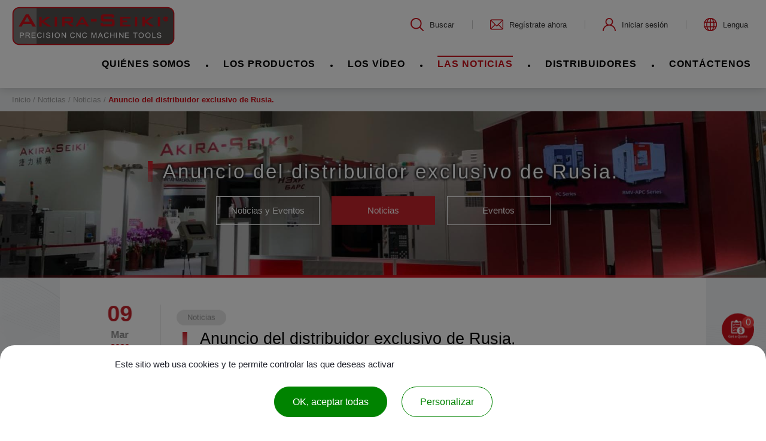

--- FILE ---
content_type: text/html; charset=UTF-8
request_url: https://www.akiraseiki.com/es/news/Announcement-of-Russia-Exclusive-Distributor.html
body_size: 6044
content:
<!doctype html>
<html lang="es">
<head>
<meta content="width=device-width, initial-scale=1.0, user-scalable=yes, minimum-scale=1.0, maximum-scale=1.0" name="viewport">
<meta name="apple-mobile-web-app-capable" content="yes" />
<meta http-equiv="X-UA-Compatible" content="IE=edge,chrome=1" >
<meta http-equiv="Content-Type" content="text/html; charset=utf-8" />
<title> AKIRA SEIKI | CNC Machine Tools Solutions </title>
<link rel="shortcut icon" href="/es/favicon.ico" />

<meta name="keywords" content="" />
<meta name="description" content="" />
<meta name="csrf-param" content="_csrf_frontend">
<meta name="csrf-token" content="hcO_WSJ_58uNtAT7CquMS2Xdse94diRBgLoVevrlckvSi9A9W0-V_MHST417_twYVLnYjDUcHBj083QTs6QELQ==">

<script type="application/ld+json">
{"@context":"http://schema.org","@type":"BreadcrumbList","itemListElement":[{"@type":"ListItem","position":1,"item":{"@id":"https://www.akiraseiki.com/es/","name":"Inicio"}},{"@type":"ListItem","position":2,"item":{"@id":"https://www.akiraseiki.com/es/news.htm","name":"Noticias"}},{"@type":"ListItem","position":3,"item":{"@id":"https://www.akiraseiki.com/es/news/news.htm","name":"Noticias"}},{"@type":"ListItem","position":4,"item":{"@id":"https://www.akiraseiki.com/es/news/Announcement-of-Russia-Exclusive-Distributor.html","name":"Anuncio del distribuidor exclusivo de Rusia."}}]}
</script>
<meta name="robots" content="all" />






<script type='text/javascript' src='https://platform-api.sharethis.com/js/sharethis.js#property=6476bdedd8c6d2001a06c53b&product=sop' async='async'></script>


<script> 
    if(typeof document.addEventListener !="undefined"){
        document.addEventListener("touchstart", function() { },false); 
    }
</script>
<script type="application/ld+json">
{"@context":"http://schema.org","@type":"Organization","name":"AKIRA SEIKI | CNC Machine Tools Solutions","url":"https://www.akiraseiki.com/es/","logo":"https://www.akiraseiki.com/upload_files/logo.png","address":{"@type":"PostalAddress","streetAddress":"No.5, Jingke E. Rd","addressLocality":"Nantun Dist","addressRegion":"Taichung City","postalCode":"408018","addressCountry":"Taiwan (R.O.C.)"},"contactPoint":{"@type":"ContactPoint","contactType":"customer support","telephone":"+886-4-2355-2495","faxNumber":"+886-4-2355-2496","email":"service@akiraseiki.com"}}
</script>

<link href="/es/css/common.css" rel="stylesheet" media="screen">
<link href="/es/css/print.css" rel="stylesheet" media="print">
<link href="//fonts.googleapis.com/css?family=Noto+Sans+TC:100,300,400,500,700,900&amp;display=swap" rel="stylesheet">
<link href="/es/themes/akiraseiki/css/index.css" rel="stylesheet">
<link href="/es/themes/akiraseiki/css/cms-header.css" rel="stylesheet">
<link href="/es/themes/akiraseiki/css/cms-footer.css" rel="stylesheet">
<link href="/es/themes/akiraseiki/css/cms-index.css" rel="stylesheet">
<link href="/es/themes/akiraseiki/js/menu/menu.css" rel="stylesheet">
<link href="/es/themes/akiraseiki/js/aos/aos.css" rel="stylesheet">
<link href="/es/themes/akiraseiki/js/aos/styles.css" rel="stylesheet">
<link href="/es/themes/akiraseiki/js/wow/animate.css" rel="stylesheet">
<link href="/es/themes/akiraseiki/css/style-animate.css" rel="stylesheet">
<link href="/es/themes/akiraseiki/css/style.css" rel="stylesheet">
<link href="/es/themes/akiraseiki/css/style-public.css" rel="stylesheet">
<link href="/es/themes/akiraseiki/css/style-css3.css" rel="stylesheet">
<link href="/es/themes/akiraseiki/css/inquiry.css" rel="stylesheet">
<link href="/es/themes/akiraseiki/css/easy-responsive-tabs.css" rel="stylesheet">

</head>
<body >



<header class="top-bar" id="top-bar">
    <nav>
        <div class="top-barC">
            <div class="logo flash-line"><a href="/es/"><img src="/es/themes/akiraseiki/images/logo.png" alt="AKIRA SEIKI | CNC Machine Tools Solutions" title="AKIRA SEIKI | CNC Machine Tools Solutions" /></a></div>
            <div class="links fs_14">
                <div class="hvr-float-shadow search">
                    <a href="javascript:void(0);" onClick="return false;">Buscar</a>
                    <form name="search" action="/es/products.htm" id="search" method="get">
                        <ul class="ln_m0_p0">
                            <li><input class="inputA fs_16" name="kw" placeholder="búsqueda" type="text"></li>
                            <li><a class="search_btn fs_14" onClick="chk(); return false;" href="javascript:void(0);">ENVIAR</a></li>
                        </ul>
                        <input type="hidden" name="func" value="search" />
                    </form>
                </div>
                <div class="hvr-float-shadow mail"><a href="/es/subscribe.htm" showhints="Únete a las últimas noticias y tecnología">Regístrate ahora</a></div>
                <div  class="hvr-float-shadow"><a href="/es/member.php">Iniciar sesión</a></div>
                
                
                <div class="hvr-float-shadow language">
                    <a href="#nogo" onClick="return false;">Lengua</a>
                    <ul class="ln_m0_p0">
                        <li><a href="/">English</a></li>
                        <li><a href="/tw/">繁體中文</a></li>
                        <li><a href="/zh-CN/">简体中文</a></li>
						<li><a href="/es/">Español</a></li>
						<li><a href="/jp/">日本語</a></li>
                    </ul>
                </div>
            </div>
            <div class="menu">
                <div class="sjj_nav">
                    <ul class="sjj_nav_ul">
                        <li><a  href="/es/aboutus.htm">Quiénes somos</a>
                            <ul>
                                <li><a href="/es/aboutus.htm">¿Por qué AKIRA SEIKI?</a></li>
                                <li><a href="/es/aboutus/about-akira-seiki.html">Sobre AKIRA SEIKI</a></li>
                            </ul>
                        </li>
                        <li><a  href="/es/products.htm">LOS PRODUCTOS</a>
                            <ul>
                                <li><a href="/es/vertical-machining-center.htm">Centro de mecanizado vertical</a>
                                    <ul><li><a href='/es/vertical-machining-center-jr-sr.htm'>JR / SR</a>
 </li>
<li><a href='/es/vertical-machining-center-v.htm'>V</a>
 </li>
<li><a href='/es/vertical-machining-center-hv.htm'>HV</a>
 </li>
<li><a href='/es/vertical-machining-center-sv.htm'>SV</a>
 </li>
</ul>

                                </li>
                                <li><a href="/es/production-machining-center.htm">Centro de mecanizado de producción</a>
                                    <ul><li><a href='/es/tapping-center.htm'>Centro de Tapping</a>
 </li>
<li><a href='/es/tapping-center-hsc.htm'>Tapping Center-HSC</a>
 </li>
<li><a href='/es/fast-twin-pallet.htm'>Palet Gemelo Rápido</a>
 </li>
<li><a href='/es/multi-face.htm'>Multi-cara</a>
 </li>
</ul>

                                </li>
                                <li><a href="/es/horizontal-machining-center.htm">Centro de mecanizado horizontal</a>
                                    
                                </li>
                                <li><a href="/es/turning-center.htm">Centro de torneado</a>
                                    <ul><li><a href='/es/turning-center-sl-2-axis-turing.htm'>SL Turing de 2 ejes</a>
 </li>
<li><a href='/es/turning-center-sl-mill-turn.htm'>SL Mill-Turn</a>
 </li>
<li><a href='/es/turning-center-sub-spindle.htm'>Sub Husillo</a>
 </li>
</ul>

                                </li>
                                <li><a href="/es/others.htm">Centros de mecanizado de 5 ejes</a>
                                    
                                </li>
                            </ul>
                        </li>
                        <li><a  href="/es/video.htm">LOS VÍDEO</a>
                            <ul>
                                <li><a href="/es/video/media-vmc.htm">Centro de mecanizado vertical</a></li>
                                <li><a href="/es/video/media-pmc.htm">Centro de mecanizado de producción</a></li>
                                <li><a href="/es/video/media-hmc.htm">Centro de mecanizado horizontal</a></li>
                                <li><a href="/es/video/media-tc.htm">Centro de torneado</a></li>
                                <li><a href="/es/video/media-others.htm">Otros</a></li>
                            </ul>
                        </li>
                        <li><a class='current' href="/es/news.htm">LAS NOTICIAS</a>
                            <ul>
                                <li><a href="/es/news.htm">LAS NOTICIAS y LOS EVENTOS</a></li>
                                <li><a href="/es/news/news.htm">Noticias</a></li>
                                <li><a href="/es/news/evevts.htm">Eventos</a></li>
                                
                            </ul>
                        </li>
                        <li><a  href="/es/location.htm">DISTRIBUIDORES</a>
                            <ul>
                                <li><a href="/es/location.htm">Asia</a></li>
                                <li><a href="/es/location/europe.html">Europa</a></li>
                                <li><a href="/es/location/america.html">America</a></li>
                                <li><a href="/es/location/africa-middle-east.html">África y Medio Oriente</a></li>
                                <li><a href="/es/location/oceania.html">Oceanía</a></li>
                            </ul>
                        </li>
                        <li><a  href="/es/contactus.htm">Contáctenos</a></li>
                    </ul>
                </div>
            </div>
            <div class="sp_header mobile" id="mobile"><div class="sp_nav"> <span></span> <span></span> <span></span> </div></div>
        </div>
    </nav>
</header>
<div id="content">
    <div class="path">
        <ul class="ln_m0_p0 fs_14">
            <li><a href="/es/" >Inicio</a></li> <li><a href="/es/news.htm" >Noticias</a></li> <li><a href="/es/news/news.htm" >Noticias</a></li> <li>Anuncio del distribuidor exclusivo de Rusia.</li> 
        </ul>
    </div>
    <!--內容區start-->
    <div class="subBanner">
        <div><div class="img_100 pc"><img src="https://www.akiraseiki.com/upload_files/banner/sub_banner_03.jpg" width="1903" height="414" /></div>
<div class="img_100 mobile"><img src="https://www.akiraseiki.com/upload_files/banner/sub_banner_03m.jpg" width="992" height="414" /></div></div>

        <div>
            <h1 class="title_a fs_36" aos="fade-down" aos-delay="200" aos-duration="3000">Anuncio del distribuidor exclusivo de Rusia.</h1>
            <p class="ff_ss fs_20" aos="fade-up" aos-delay="400" aos-duration="3000"></p>
<div class="pMenu" aos="fade-up" aos-delay="600" aos-duration="3000" >
    <span class="fs_14">Menú de categoría</span>
    <div class="pMenuM"></div>
    <ul class="ln_m0_p0 fs_16">
        <li><a href="/es/news.htm" >Noticias y Eventos</a></li>
        <li><a href="/es/news/news.htm" class='current'>Noticias</a>
        </li>
        <li><a href="/es/news/evevts.htm" >Eventos</a>
        </li>
    </ul>
</div>
        </div>
    </div>
<div class="news">
    <div class="frame_1440">
        <div class="newsSub">
            <div aos="fade-right" aos-delay="200" aos-duration="3000"><span class="fs_42">09</span><span class="fs_19">Mar</span><span class="fs_16">2020</span></div>

            <div>
                <div aos="fade-left" aos-delay="600" aos-duration="3000">
                    <div class="sharethis-inline-share-buttons"></div>
                </div>
                <h3 class="fs_14" aos="fade-down" aos-delay="400" aos-duration="3000">Noticias</h3>
                <h2 class="fs_30" aos="fade-up" aos-delay="400" aos-duration="3000">Anuncio del distribuidor exclusivo de Rusia.</h2>
                <div class="newsSubC" aos="fade-in" aos-delay="800" aos-duration="3000">
                    <p class="fs_15">Querido Cliente Valioso,<br /> <br />Nos complace anunciar que Prom-Oil Co., Ltd. es ahora el distribuidor exclusivo de AKIRA SEIKI CO., LTD. En Rusia.<br />Prom Oil está autorizado a suministrar todos los modelos de máquinas, incluido el centro de máquinas verticales, el centro de mecanizado horizontal, el centro de torneado horizontal y el centro de producción creado por AKIRA SEIKI.<br /> <br />Prom Oil no solo es una máquina de suministro, sino que también ofrece capacitación que es muy profesional y confiable.<br /> <br />Para obtener más detalles, consulte http://www.promoil.com</p>
<br /><br />
<ul class="ln_m0_p0 newsDemo">
<li><img src="https://www.akiraseiki.com/upload_files/news/n_03a.jpg" width="537" height="356" /></li>
<li><img src="https://www.akiraseiki.com/upload_files/news/n_03b.jpg" width="537" height="356" /></li>
<li><img src="https://www.akiraseiki.com/upload_files/news/n_03c.jpg" width="537" height="380" /></li>
<li><img src="https://www.akiraseiki.com/upload_files/news/n_03d.jpg" width="537" height="380" /></li>
</ul>
                </div>
                <a class="btn_d fs_15 wow animated fadeIn" href="javascript:void(0);" onclick="history.back();return false;">Volver a las noticias</a>
            </div>


            <table width="100%">
                <tr>
                    <td width="25%" align="left"></td>
                    <td width="50%"></td>
                    <td width="25%" align="right"></td>
                </tr>
            </table>
        </div>
    </div>
</div>
</div>

<div style="background-color: #ca0f19;"> 
<!--<div class="subemail fs_16">Join AKIRA SEIKI with hot news & technology<a href="/neweng/member.php?func=m_add">✉ Sing up now</a></div></div>-->
<footer>
    <div class="footer" itemscope itemtype="http://schema.org/PostalAddress">
        <ul class="ln_m0_p0 fs_15">
            <li aos="fade-left" aos-delay="100" aos-duration="3000">
                <div class="flash-line" onclick="location.href='/es/';"><img src="/es/themes/akiraseiki/images/logo.png" alt="AKIRA SEIKI | CNC Machine Tools Solutions" title="AKIRA SEIKI | CNC Machine Tools Solutions" /></div>
                <div><a href="https://goo.gl/maps/FRdSDJFDqDKfVsnW9" target="_blank" rel="noopener"><span itemprop="streetAddress">No.5, Jingke E. Rd.</span>, <span itemprop="addressLocality">Nantun Dist.</span>, <span itemprop="addressRegion">Taichung City</span> <span itemprop="postalCode">408018</span>, <span itemprop="addressCountry">Taiwan (R.O.C.)</span></a></div>
<div><font>Tel:</font><span itemprop="telephone"><a href="tel:+886-4-2355-3495">+886-4-2355-2495</a></span></div>
<div><font>Fax:</font><span itemprop="faxNumber">+886-4-2355-2496</span></div>
<div><font>E-mail:</font> <span itemprop="email"><a href="mailto:service@akiraseiki.com">service@akiraseiki.com</a></span></div>
<div><font style="color: #2e2e2e;">E-mail:</font> <span itemprop="email"><a href="mailto:sales@akiraseiki.com">sales@akiraseiki.com</a></span></div>
            </li>
            <li aos="fade-left" aos-delay="400" aos-duration="3000">
                <h5 class="fs_16"><a href="/es/aboutus.htm">Quiénes somos</a></h5>
                <div class="subMenu"></div>
                <div class="subMenuH">
                    <h6><a href="/es/aboutus.htm">¿Por qué AKIRA SEIKI?</a></h6>
                    <h6><a href="/es/aboutus/about-akira-seiki.html">Sobre AKIRA SEIKI</a></h6>
                </div>
            </li>
            <li aos="fade-left" aos-delay="700" aos-duration="3000">
                <h5 class="fs_16"><a href="/es/products.htm">Productos</a></h5>
                <div class="subMenu"></div>
                <div class="subMenuH">
                    <h6><a href="/es/vertical-machining-center.htm">Centro de mecanizado vertical</a></h6>
                    <h6><a href="/es/production-machining-center.htm">Centro de mecanizado de producción</a></h6>
                    <h6><a href="/es/horizontal-machining-center.htm">Centro de mecanizado horizontal</a></h6>
                    <h6><a href="/es/turning-center.htm">Centro de torneado</a></h6>
                    <h6><a href="/es/others.htm">Centros de mecanizado de 5 ejes</a></h6>
                </div>
            </li>
            <li aos="fade-left" aos-delay="1000" aos-duration="3000">
                <h5 class="fs_16 subMenuT">Link</h5>
                <div class="subMenu"></div>
                <div class="subMenuH">
                    <h5 class="fs_16"><a href="/es/video.htm">Vídeo</a></h5>
                    <h5 class="fs_16"><a href="/es/news.htm">Noticias</a></h5>
                    <h5 class="fs_16"><a href="/es/location.htm"></a></h5>
                    <h5 class="fs_16"><a href="/es/contactus.htm">Contáctenos</a></h5>
                    <h5 class="fs_16"><a href="/es/sitemap.htm">Mapa del Sitio</a></h5>
                </div>
            </li>
        </ul>
        <div class="wow animated fadeInDown">
				<span>
                    <a class="translateY_t075" target="_blank" href="https://www.facebook.com/%E6%8D%B7%E5%8A%9B%E7%B2%BE%E5%AF%86%E6%A9%9F%E6%A2%B0%E8%82%A1%E4%BB%BD%E6%9C%89%E9%99%90%E5%85%AC%E5%8F%B8-104913994523791"><img src="/es/themes/akiraseiki/images/icon_03zz.png" alt="" /></a>
                    <a class="translateY_t075" target="_blank" href="https://www.instagram.com/akiraseikitw/
                    "><img src="/es/themes/akiraseiki/images/icon_03z.png" alt="" /></a>
                    <a class="translateY_t075" target="_blank" href="https://www.youtube.com/channel/UC1wbmv69o1oS54UMdQtTvkQ
                    "><img src="/es/themes/akiraseiki/images/icon_03b.png" alt="" /></a>
					<!--<a class="translateY_t075" target="_blank" href="#nogo"><img src="/es/themes/akiraseiki/images/icon_03a.png" alt="" /></a>
                    <a class="translateY_t075" target="_blank" href="#nogo"><img src="/es/themes/akiraseiki/images/icon_03c.png" alt="" /></a>-->
                    <a class="translateY_t075" target="_blank" href="http://i.youku.com/akiraseikitw?spm=a2hzp.8244740.0.0
                    "><img src="/es/themes/akiraseiki/images/icon_03k.png" alt="" /></a>
				</span>
        </div>
        <h6 class="fs_15 wow animated fadeIn">Copyright © 2020 AKIRA SEIKI CO., LTD.</h6>
    </div>
    <div class="btn-ft-inquiry btn-ft-inquiry-number topmoveTop" id="cart-nums">0</div>
    <a class="btn-ft-inquiry-car topmoveTop" href="/es/cart.php"></a>
</footer>

<div class="goTop topmoveTop"><a href="#goTop" id="goTop">Top</a></div>
<script src="/es/js/tarteaucitron/tarteaucitron.js"></script>
<script type="text/javascript">
tarteaucitronForceLanguage = "es";
tarteaucitron.init({
  "privacyUrl": "",
  "bodyPosition": "bottom",
  "hashtag": "#tarteaucitron",
  "cookieName": "tarteaucitron",
  "orientation": "bottom",
  "groupServices": false,
  "showDetailsOnClick": true,
  "serviceDefaultState": "wait",
  "showAlertSmall": false,
  "cookieslist": false,
  "closePopup": false,
  "showIcon": true,
  "iconPosition": "BottomLeft",
  "adblocker": false,
  "DenyAllCta" : false,
  "AcceptAllCta" : true,
  "highPrivacy": true,
  "alwaysNeedConsent": false,
  "handleBrowserDNTRequest": false,
  "removeCredit": true,
  "moreInfoLink": true,
  "useExternalCss": false,
  "useExternalJs": false,
  "readmoreLink": "",
  "mandatory": true,
  "mandatoryCta": true,
  "googleConsentMode": true,
  "partnersList": false
});
tarteaucitron.user.gtagUa = "G-9W9G7HW88R";
tarteaucitron.user.gtagMore = function () {};
(tarteaucitron.job = tarteaucitron.job || []).push("gtag");
(tarteaucitron.job = tarteaucitron.job || []).push("gcmsecurity");
(tarteaucitron.job = tarteaucitron.job || []).push("gcmadstorage");
(tarteaucitron.job = tarteaucitron.job || []).push("gcmadsuserdata");
(tarteaucitron.job = tarteaucitron.job || []).push("gcmpersonalization");
(tarteaucitron.job = tarteaucitron.job || []).push("gcmanalyticsstorage");
(tarteaucitron.job = tarteaucitron.job || []).push("gcmfunctionality");
document.addEventListener("DOMContentLoaded", function() {
    function isConsentDone() {
        var consent = getCookie("tarteaucitron");
        return consent && /(^|!)(gtag|gcmsecurity|gcmadstorage|gcmadsuserdata|gcmpersonalization|gcmanalyticsstorage|gcmfunctionality)=wait(!|$)/.test(consent) === false;
    }
    function getCookie(name) {
        var nmeq = name + "=";
        var subs = document.cookie.split(';');
        for(var i = 0; i < subs.length; ++i) {
            var s = subs[i];
            while(s.charAt(0) == ' ')
                s = s.substring(1, s.length);
            if(s.indexOf(nmeq) == 0)
                return s.substring(nmeq.length,s.length);
        }
        return null;
    }
    if(isConsentDone()) return;
    var mask = document.createElement("div");
    mask.style.cssText = "position:fixed;top:0;left:0;width:100%;height:100%;z-index:2147483643;background-color:#000;opacity:0.5;";
    document.body.appendChild(mask);
    document.addEventListener("tac.consent_updated", function() { if(isConsentDone()) mask.remove(); });
});
</script>

<script src="https://www.google.com/recaptcha/api.js"></script>
<script src="/es/assets/4e4303a6/bundle.js"></script>
<script src="/es/themes/akiraseiki/js/jquery-2.1.0.min.js"></script>
<script src="/es/themes/akiraseiki/js/menu/menu.js"></script>
<script src="/es/themes/akiraseiki/js/aos/highlight.min.js"></script>
<script src="/es/themes/akiraseiki/js/aos/aos.js"></script>
<script src="/es/themes/akiraseiki/js/aos_init.js"></script>
<script src="/es/themes/akiraseiki/js/wow/wow.js"></script>
<script src="/es/themes/akiraseiki/js/wow_init.js"></script>
<script src="/es/themes/akiraseiki/js/goTop.js"></script>
<script src="/es/themes/akiraseiki/js/html5lightbox/html5lightbox.js"></script>
<script src="/es/js/ws_main.js"></script>
<script>UrlManager.configure({"enablePrettyUrl":false,"showScriptName":true,"suffix":null,"rules":[],"prefix":"/es/news.php"});</script>
<script src="/es/themes/akiraseiki/js/easyResponsiveTabs.js"></script>
<script type="text/javascript">
    $(document).ready(function() {
        //Horizontal Tab
        $('#parentHorizontalTab').easyResponsiveTabs({
            type: 'default', //Types: default, vertical, accordion
            width: 'auto', //auto or any width like 600px
            fit: true, // 100% fit in a container
            tabidentify: 'hor_1', // The tab groups identifier
            activate: function(event) { // Callback function if tab is switched
                var $tab = $(this);
                var $info = $('#nested-tabInfo');
                var $name = $('span', $info);
                $name.text($tab.text());
                $info.show();
            }
        });
    });
</script>

</body>
</html>

--- FILE ---
content_type: text/css
request_url: https://www.akiraseiki.com/es/themes/akiraseiki/css/index.css
body_size: 1966
content:
@charset "utf-8";
/* CSS Document */
.slider-pro {max-width: none!important;}
.sp-mask {height: auto!important; padding-bottom: 41.6715%;}
.sp-slide, .sp-image-container {height: auto!important;}
.sp-image {margin: auto!important;}
.sp-fade-arrows {position: absolute; top: 50%; left: 0; width: 100%; margin-top: -27px;}
.sp-slide_text {    font-size: 3.5vw;
    line-height: 125%;
    color: #fff;
    font-family: 'Noto Sans TC', sans-serif;
    left: 6%!important;
    top: 19.5%!important;
    transition: all 0.5s ease 0s;
    -webkit-text-stroke: 1px lightgray;
    color: white;
    /* font-weight: bold; */
    font-weight: 600;
    text-shadow: 0px 0px 0 #333, 0px 0px 0 #333, 0px 0px 0 #333, 2px 2px 0 #333, 4px 4px 6px #333;}
.sp-slides .btn_a {left: 6%!important; top: auto!important; bottom: 19.5%!important;}


.ind_A {background: url("../images/bg_01.jpg") no-repeat top center; background-size: 100%; padding: 130px 0 70px 0; font-family: 'Noto Sans TC', sans-serif; position: relative; z-index: 10;}
.ind_A::after {content: ''; background-color: #eeeeee; width: 100%; height: 410px; position: absolute; bottom: 0; left: 0; z-index: -1;}
.ind_A p {color: #444444; line-height: 225%;  position: relative; max-width: 850px; margin: auto; padding: 3.473% 0 4.167% 0; overflow: hidden; margin-bottom: 5.209%;}
.ind_A p::after {content: ''; height: 1px; width: 528px; line-height: 0; font-size: 0; background-color: #cd1d27; position: absolute; bottom: 0px; left: 50%; margin-left: -264px;}
.ind_AP {display: flex; flex-wrap: wrap;}
.ind_AP .item {text-align: center; position: relative;}
.ind_AP .item::after {content: ''; background-color: rgba(0, 0, 0, 0); position: absolute; bottom: 4px; left: 0; width: 100%; height: 0%; filter:alpha(opacity=0); Opacity:0; z-index: 10; transition: all 0.5s ease;}
.ind_AP .item > div:nth-child(1) {position: relative; top: 0; width: 100%; height: 0; overflow: hidden; padding-bottom: 115.56%; transition: all 0.5s ease;}
.ind_AP .item > div:nth-child(1) div {position: absolute; top: 0; left: 0; right: 0; bottom: 0; line-height: 0; font-size: 0; display: flex; flex-wrap: wrap; justify-content: center; align-items: center;}
.ind_AP .item > div:nth-child(1) div img {max-height: 100%!important;padding-bottom: 100px;}
.ind_AP .item > h3 {color: #111111; font-weight: 600; position: absolute; bottom:45px; left: 0; width: 100%; height: 50px; overflow: hidden; text-overflow: ellipsis; white-space: nowrap; z-index: 20; transition: all 0.5s ease;padding-top:10px;}
.ind_AP .item > h4 {font-family:'Microsoft JhengHei'; color: #000000; position: absolute; bottom:0px; left: 0; width: 100%; height: 30px; overflow: hidden; text-overflow: ellipsis; white-space: nowrap; z-index: 20; transition: all 0.5s ease;}
.ind_AP .item > a {text-decoration:none!important; position: absolute; top: 0px; left: 0px; right: 0px; bottom: 0px; font-size: 0; z-index: 20;}
.ind_AP .item > a:before { color:#ca0f19;top: 0px;left: 0px;right: 100%;bottom: 100%;border-top: 4px solid;border-left: 4px solid;}
.ind_AP .item > a:after {color:#ca0f19;left: 100%;top: 100%;bottom: 0px;right: 0px;border-bottom: 4px solid;border-right: 4px solid;}
.ind_AP .item > a:before, .ind_AP .item > a:after {content: ""; filter:alpha(opacity=0); Opacity:0; pointer-events: none; z-index: 3; position: absolute; box-sizing: border-box; transition: all 0.5s ease; box-shadow: none;}
.ind_AP .item:hover > a:before {filter:alpha(opacity=100); Opacity:1.0; bottom: 0px; right: 0px;}
.ind_AP .item:hover > a:after {filter:alpha(opacity=100); Opacity:1.0; top: 0px; left: 0px;}
.ind_AP .item:hover::after {background-color: rgba(0, 0, 0, 0.77); height: 35%; filter:alpha(opacity=100); Opacity:1.0; transition: all 0.5s ease;}
.ind_AP .item:hover > div:nth-child(1) {top: 10px; transition: all 0.25s ease;}
.ind_AP .item:hover h3 {color: #fff; bottom: 20%;}
.ind_AP .item:hover h4 {color: #fff; bottom: 10%;}

.ind_B {background: url("../images/bg_02.jpg") no-repeat top center; background-size: 100%; padding: 200px 0 8.671% 0; position: relative; z-index: 10;}
.ind_B::before {content: ''; background: url("../images/bg_03.png") no-repeat center; background-size: cover; width: 20.652%; height: 0; padding-bottom: 22.123%; position: absolute; top: 0; left: 0; z-index: -1;}
.ind_B::after {content: ''; background: url("../images/bg_04.png") no-repeat center; background-size: cover; width: 32.581%; height: 0; padding-bottom: 31.687%; position: absolute; bottom: -5px; right: 0; z-index: -1;}
.ind_B > div {display: flex; flex-wrap: wrap;}
.ind_B h3 {color: #c5242c; width: 100%; margin-bottom: 20px; text-shadow: -1px -1px 0 #fff,1px -1px 0 #fff,-1px 1px 0 #fff,1px 1px 0 #fff;}
.ind_B > div > div:nth-child(2) {width: 40.2%; margin: 10px 7.3% 0 0;}
.ind_B > div > div:nth-child(3) {width: 52.5%; line-height: 0; font-size: 0; position: relative; z-index: 10;}
.ind_B > div > div:nth-child(3)::before {content: ''; height: 1px; width: 645px; line-height: 0; font-size: 0; background-color: #d5d5d5; position: absolute; bottom: 145px; left: -325px; -moz-transform:rotate(-40deg); -webkit-transform:rotate(-40deg); -o-transform:rotate(-40deg); -ms-transform:rotate(-40deg); transform:rotate(-40deg); z-index: -1;}
.ind_B > div > div:nth-child(3)::after {content: ''; height: 1px; width: 645px; line-height: 0; font-size: 0; background-color: #cd1d27; position: absolute; bottom: 85px; left: -345px; -moz-transform:rotate(-40deg); -webkit-transform:rotate(-40deg); -o-transform:rotate(-40deg); -ms-transform:rotate(-40deg); transform:rotate(-40deg); z-index: -1;}
.ind_B p {color: #424242; line-height: 187%; padding: 10.366% 0 12.095% 0;}

.ind_C {background:url("../images/bg_05.jpg") no-repeat fixed top right; -webkit-background-size: cover; -moz-background-size: cover; -o-background-size: cover; background-size: cover; padding: 4.9925% 0 3.679% 0; position: relative;}
.ind_C > div:nth-child(2) {max-width: 618px; margin: auto; display: flex; flex-wrap: wrap; justify-content: center; padding: 70px 20px 0 20px;}
.ind_C > div > div {background-color: #fff; padding: 55px 0px 40px 0px; text-shadow: 0px 0px 65px rgba(0, 0, 0, 0.11);}
.ind_C > div > h3 {margin-bottom: 5.556%;}
.ind_C > div > div .item {display: flex; flex-wrap: wrap; align-items: flex-start;}
.ind_C > div > div .item > div:nth-child(1) {width: 21.67%; display: flex; flex-wrap: wrap; justify-content: center; text-align: center; font-family: 'Noto Sans TC', sans-serif;}
.ind_C > div > div .item > div:nth-child(1) span:nth-child(1) {color: #c5242c; font-weight: 600; line-height: 80%; margin-bottom: 12px; width: 100%;}
.ind_C > div > div .item > div:nth-child(1) span:nth-child(2) {color: #909090; font-weight: 600; line-height: 100%; margin-bottom: 4px; width: 100%;}
.ind_C > div > div .item > div:nth-child(1) span:nth-child(3) {color: #c5242c; font-weight: 600; width: 100%;}
.ind_C > div > div .item > div:nth-child(2) {width: 72.5%; margin-right: 3.33%; display: flex; flex-direction: column; justify-content: center; position: relative; padding: 14px; z-index: 10;}
.ind_C > div > div .item > div:nth-child(2) > div:nth-child(1) {position: relative; width: 100%; height: 0; padding-bottom: 66.565%; overflow: hidden; margin-bottom: 30px;}
.ind_C > div > div .item > div:nth-child(2) > div:nth-child(1) > div {position: absolute; top: 0px; left: 0px; right: 0px; bottom: 0px; font-size: 0; display: flex; justify-content: center; align-items: center;}
.ind_C > div > div .item > div:nth-child(2) > div:nth-child(1) > div img {max-height: 100%; transform: scale(1.0, 1.0); transition: all 0.5s ease 0s;}
.ind_C > div > div .item:hover > div:nth-child(2) > div:nth-child(1) > div img {transform: scale(1.3, 1.3); cursor: pointer; transition: all 0.25s ease 0s;}
.ind_C > div > div .item > div:nth-child(2) > div:nth-child(2) {color: #909090; margin-bottom: 15px; font-family: 'Noto Sans TC', sans-serif;}
.ind_C > div > div .item > div:nth-child(2) > h4 {line-height: 150%; margin-bottom: 15px; font-family: 'Noto Sans TC', sans-serif; letter-spacing: -0.05px;}
.ind_C > div > div .item > div:nth-child(2) > p {color: #666666; line-height: 186%;}
.ind_C > div > div .item > div:nth-child(2) > a {text-decoration:none!important; position: absolute; top: 0px; left: 0px; right: 0px; bottom: 0px; font-size: 0; z-index: 20;}
.ind_C > div > div .item > div:nth-child(2) > a:before { color:#ca0f19; top: 0px; left: 0px; right: 100%; bottom: 100%; border-top: 4px solid; border-left: 4px solid;}
.ind_C > div > div .item > div:nth-child(2) > a:after {color:#ca0f19; left: 100%; top: 100%; bottom: 0px; right: 0px; border-bottom: 4px solid; border-right: 4px solid;}
.ind_C > div > div .item > div:nth-child(2) > a:before, .ind_C > div > div .item > div:nth-child(2) > a:after {content: ""; filter:alpha(opacity=0); Opacity:0; pointer-events: none; z-index: 3; position: absolute; box-sizing: border-box; transition: all 0.5s ease; box-shadow: none;}
.ind_C > div > div .item:hover > div:nth-child(2) > a:before {filter:alpha(opacity=100); Opacity:1.0; bottom: 0px; right: 0px;}
.ind_C > div > div .item:hover > div:nth-child(2) > a:after {filter:alpha(opacity=100); Opacity:1.0; top: 0px; left: 0px;}
.ind_C > div > div .item:hover > div:nth-child(2) > h4 {color: #c5242c;}





--- FILE ---
content_type: text/css
request_url: https://www.akiraseiki.com/es/themes/akiraseiki/css/cms-header.css
body_size: 1090
content:
@charset "utf-8";
/* CSS Document */
.top-bar {background-color: rgba(255, 255, 255, 1); position: fixed; top: 0px; left: 0px; width: 100%; z-index: 8888; box-shadow: 0px 0px 16px rgba(0, 0, 0, 0.2); transition: all 0.25s ease 0s;}
.top-barC {margin:auto; max-width:1480px; height: 147px; padding: 0 20px; position: relative; transition: all 0.25s ease 0s;}
.logo {position: absolute; top: 50%; left: 0px; width: 272px; margin-top: -32.5px; line-height: 0; font-size: 0; z-index: 9977; transition: all 0.25s ease 0s;}

.links > div > a:link, .links > div > a:visited {text-decoration:none; color:#333333; display: flex; justify-content: center; align-items: center; transition: all 0.25s ease 0s;}
.links > div > a:active, .links > div > a:hover {text-decoration:none; color:#ca0f19; text-shadow: 2px 1px 2px rgba(255, 255, 255, 0.7); cursor:pointer; transition: all 0.5s ease 0s;}
.links > div {position: relative; padding: 0 5px; margin: 0 25px; display: flex; flex-wrap: wrap; align-items: center; justify-content: center; z-index: 10;}
.links > div::after {content: ''; height: 14px; width: 1px; line-height: 0; font-size: 0; background-color: #cbcbcb; position: absolute; top: 50%; left: -25px; margin-top: -7px;}
.links > div:first-child::after {content: none;}
.links > div:nth-child(1) > a::before {content: ''; background: url("../images/icon_01c.png") no-repeat center; width: 22px; height: 22px; margin-right: 10px;}
.links > div:nth-child(2) > a::before {content: ''; background: url("../images/icon_01aa.png") no-repeat center; width: 22px; height: 22px; margin-right: 10px;}
.links > div:nth-child(3) > a::before {content: ''; background: url("../images/icon_01a.png") no-repeat center; width: 22px; height: 22px; margin-right: 10px;}
.links > div:nth-child(4) > a::before {content: ''; background: url("../images/icon_01b.png") no-repeat center; width: 22px; height: 22px; margin-right: 10px;}



.language ul {position: absolute; top: 38px; left: 50%; width: 120px; margin: 0 0 0 -60px; border-radius: 10px; overflow: hidden; background-color: #ca0f19; box-shadow: 0px 0px 13px rgba(0, 0, 0, 0.4); display: none;}
.language ul li {display: block;}
.language ul li a:link, .language ul li a:visited {text-decoration:none; color:#fff; padding: 5px 0; display: flex; justify-content: center; text-align: center; transition: all 0.5s ease 0s;}
.language ul li a:active, .language ul li a:hover {text-decoration:none; color:#ca0f19; font-weight: bold; background-color: #fff; cursor:pointer; transition: all 0.5s ease 0s;}

.search ul {position: absolute; top: 0; right: 87px; width: 300px; height: 40px; border-radius: 10px; overflow: hidden; background-color: #ca0f19; box-shadow: 0px 0px 13px rgba(0, 0, 0, 0.2); display: none;}
.search ul li {position: absolute; top: 0; height: 100%;}
.search ul li:nth-child(1) {width: 70%; left: 0;}
.search ul li:nth-child(2) {width: 30%; right: 0;}
.search_btn:link, .search_btn:visited {text-decoration:none; color:#fff; font-family: 'Noto Sans TC', sans-serif; font-weight: 500; display: flex; flex-wrap: wrap; justify-content: center; align-items: center; width: 100%; height: 100%; transition: all 0.5s ease 0s;}
.search_btn:active, .search_btn:hover {text-decoration:none; color:#fff; cursor:pointer; transition: all 0.5s ease 0s;}
@media only screen and (min-width:993px){
    .links {position: absolute; top: 30px; right: 0px; display: flex; flex-direction: row; align-items: center; justify-content: flex-end; transition: all 0.25s ease 0s;}
}
@media only screen and (max-width:992px){
    .links {position: fixed; top: 40px; right: -100%; width: 100%; height: 80px; display: flex; flex-direction: row; align-items: center; justify-content: center; background-color: #e7e7e7; box-shadow: 0px 7px 9px rgba(0, 0, 0, 0.1) inset; z-index: 9977; transition: all 0.25s ease 0s;}
    .links_show {right: 0;}
	
	.links > div:nth-child(1) {z-index: 20;}
	.search ul {position: absolute; top: -7px; right: inherit; left: 104px; width: 300px; height: 40px; border-radius: 10px; overflow: hidden; background-color: #ca0f19; box-shadow: 0px 0px 13px rgba(0, 0, 0, 0.3); display: none;}
}
.menu {position: absolute; right: 0px; bottom: 0px; letter-spacing: 1px; font-weight: 600; font-family: 'Noto Sans TC', sans-serif;}


--- FILE ---
content_type: text/css
request_url: https://www.akiraseiki.com/es/themes/akiraseiki/css/cms-footer.css
body_size: 1056
content:
@charset "utf-8";
/* CSS Document */
footer {background-color: #2e2e2e; padding: 58px 0 35px 0;position: relative;}
.footer {max-width:1480px; margin:auto; padding: 0 100px; height: 100%;}
.footer > ul {width: 100%; display: flex; flex-wrap: wrap; color: #e9e9e9; line-height: 143%;}
.footer > ul > li {padding: 0 20px 0 0; position: relative;}
.footer > ul > li:nth-child(1) {width: 34.44%;}
.footer > ul > li:nth-child(1) > div {padding: 5px 0 5px 42px; background-position: 6px 5px!important;}
.footer > ul > li:nth-child(1) > div > font {color: #a1a3a4; padding-right: 9px;}
.footer > ul > li:nth-child(1) > div:nth-child(1) {padding: 0; line-height: 0; font-size: 0; border-radius: 14px;  cursor: pointer;}
.footer > ul > li:nth-child(1) > div:nth-child(2) {background: url("../images/icon_02a.png") no-repeat; margin-top: 30px;}
.footer > ul > li:nth-child(1) > div:nth-child(3) {background: url("../images/icon_02b.png") no-repeat;}
.footer > ul > li:nth-child(1) > div:nth-child(4) {background: url("../images/icon_02c.png") no-repeat;}
.footer > ul > li:nth-child(1) > div:nth-child(5) {background: url("../images/icon_02d.png") no-repeat;}
.footer > ul > li:nth-child(2) {width: 23%;}
.footer > ul > li:nth-child(3) {width: 26.95%;}
.footer > ul > li:nth-child(2) h5, .footer > ul > li:nth-child(3) h5 {margin-bottom: 25px; padding-top: 5px; font-weight: bold;}
.footer > ul > li:nth-child(2) h6, .footer > ul > li:nth-child(3) h6 {padding: 5px 0;}
.footer > ul > li:nth-child(4) {width: 15.61%; line-height: 200%;}
.footer > ul > li:nth-child(4) h5 {margin-bottom: 3px;}
.footer > ul a:link, .footer > ul a:visited {text-decoration:none; color:#e9e9e9; position: relative; transition: all 0.5s ease 0s;}
.footer > ul a:active, .footer > ul a:hover {text-decoration:none; color:#f0353f; cursor:pointer; transition: all 0.5s ease 0s;}
.footer > ul > li h5 a:link, .footer > ul > li h5 a:visited {color:#c5242c;}
.footer > ul a::before {content: ''; width: 0; height: 2px; line-height: 0; font-size: 0; background-color: #e9e9e9; position: absolute; top: -14px; left: 50%; transition: all 0.5s ease 0s;}
.footer > ul a:hover::before {content: ''; width: 100%; height: 2px; line-height: 0; font-size: 0; background-color: #a1a3a4; position: absolute; top: -4px; left: 0%; transition: all 0.25s ease 0s;}

.subMenu {position: absolute; top: 4px; right: 0px; height: 25px; width: 25px; -moz-transform:rotate(90deg); -webkit-transform:rotate(90deg); -o-transform:rotate(90deg); -ms-transform:rotate(90deg); transform:rotate(90deg); transition: all 0.25s ease 0s; cursor: pointer;}
.subMenu::before {content: ''; background: #e9e9e9; height: 3px; width: 14px; position: absolute; left: 1px; top: 12px; -moz-transform:rotate(45deg); -webkit-transform:rotate(45deg); -o-transform:rotate(45deg); -ms-transform:rotate(45deg); transform:rotate(45deg); transition: all 0.5s ease 0s;}
.subMenu::after {content: ''; background: #e9e9e9; height: 3px; width: 14px; position: absolute; right: 1px; top: 12px; -moz-transform:rotate(-45deg); -webkit-transform:rotate(-45deg); -o-transform:rotate(-45deg); -ms-transform:rotate(-45deg); transform:rotate(-45deg); transition: all 0.5s ease 0s;}
.subMenuO {-moz-transform:rotate(0deg); -webkit-transform:rotate(0deg); -o-transform:rotate(0deg); -ms-transform:rotate(0deg); transform:rotate(0deg); transition: all 0.25s ease 0s;}

@media only screen and (min-width:577px){
	.subMenu {display: none!important;}
	.subMenuH {display: block!important;}
	.subMenuT {display: none!important;}
}

.footer > div {text-align: center; position: relative; z-index: 10; margin: 5.86% 0 1.954% 0;}
.footer > div::before {content: ''; height: 1px; width: 100%; background-color: #3e3e3e; position: absolute; top: 50%; left: 0%; z-index: -1; transition: all 0.5s ease 0s;}
.footer > div > span {background-color: #2e2e2e; display: inline-flex; padding: 0 41px;}
.footer > div > span a {text-decoration:none; margin: 0 12px;}
.footer > div:hover::before {background-color: #a1a3a4; transition: all 0.5s ease 0s;}
.footer > h6 {color: rgba(255, 255, 255, 0.15); text-align: center;}



--- FILE ---
content_type: text/css
request_url: https://www.akiraseiki.com/es/themes/akiraseiki/css/cms-index.css
body_size: 7472
content:
@charset "utf-8";
/* CSS Document */
.path {background-color: #e7e9ea; padding: 12px 0;}
.path ul {max-width: 1480px; margin: auto; padding: 0 20px; display: flex; flex-wrap: wrap; color:#ca0f19;}
.path li a:link, .path li a:visited {text-decoration:none; position: relative; color:#999999; transition: all 0.5s ease 0s;}
.path li a:active, .path li a:hover {text-decoration:none; color:#ca0f19; cursor:pointer; transition: all 0.5s ease 0s;}
.path li::after {content: '/'; padding: 0 4px; color:#999999;}
.path li:last-child::after {content: none;}
.path li:last-child {color:#ca0f19; font-weight: bold;}
.path li a::after, .path li a::after {content: ''; position: absolute; top: -14px; left: 50%; height: 2px; background-color: #fff; width: 0%; transition: all 0.25s ease 0s;}
.path li a:hover::after, .path li a:hover::after {content: ''; position: absolute; top: 0px; left: 0px; height: 2px; background-color: #ca0f19; width: 100%; transition: all 0.25s ease 0s;}

.ul_a > li {padding: 7px 0 7px 13px!important; position: relative;}
.ul_a > li::before {content: ''; width: 5px; height: 5px; line-height: 0; font-size: 0; background-color: #cd1d27; position: absolute; top: 16px; left: 0px; border-radius: 50%;}

.subBanner {position: relative;}
.subBanner::after {content: ''; background-image: linear-gradient(90deg, rgba(202, 15, 25, 0) 0%, #ca0f19 30%, #ca0f19 70%, rgba(202, 15, 25, 0) 100%); height: 4px; width: 100%; line-height: 0; font-size: 0; position: absolute; bottom: 0px; left: 0px;}
.subBanner > div:nth-child(1), .subBanner > div:nth-child(2) {line-height: 0; font-size: 0;}
.subBanner > div:last-child {position: absolute; top: 0; left: 0; right: 0; bottom: 0; display: flex; flex-direction: column; justify-content: center; z-index: 20;}
.subBanner > div:last-child > h1 {margin-bottom: 30px; color: #fff; letter-spacing: 3px; text-align: left; text-shadow: -1px -1px 4px #212121,1px -1px 4px #212121,-1px 1px 4px #212121,1px 1px 4px #212121; line-height: 1; padding: 0 10px;}
.subBanner > div:last-child > p {max-width: 1060px; padding: 0 20px; margin: 0 auto; color: #fff; line-height: 225%; font-weight: 100; text-align: center; text-shadow: -1px -1px 4px #212121,1px -1px 4px #212121,-1px 1px 4px #212121,1px 1px 4px #212121;}
.subBanner > div:last-child > p strong {font-weight: 500;}

.pages {display: flex; flex-wrap: wrap; justify-content: center;}
.pages a:link, .pages a:visited {text-decoration:none; color:#212224; display: inline-flex; width: 30px; height: 30px; margin: 2px; justify-content: center; align-items: center; text-align: center; transition: all 0.5s ease 0s;}
.pages a:active, .pages a:hover {text-decoration:none; color:#fff; background-color: #cc1b24; cursor:pointer; transition: all 0.5s ease 0s;}
.pages span {display: inline-flex; align-items: flex-end; height: 30px;}
.pages .current {color:#fff!important; background-color: #cc1b24!important;}

.pMenu {padding: 15px 0 0 0; position: relative;}
.pMenu span {color: #fff; text-align: center; display: block; display: none;}
.pMenuM {position: relative; width: 30px; height: 30px; margin: auto; cursor: pointer; display: none;}
.pMenuM::before {content: ''; height: 4px; width: 30px; background-color: #fff; position: absolute; top: 25%; left: 0; -moz-transform:rotate(0deg); -webkit-transform:rotate(0deg); -o-transform:rotate(0deg); -ms-transform:rotate(0deg); transform:rotate(0deg); cursor: pointer; transition: all 0.5s ease 0s;}
.pMenuM::after {content: ''; height: 4px; width: 30px; background-color: #fff; position: absolute; top: 65%; left: 0; -moz-transform:rotate(0deg); -webkit-transform:rotate(0deg); -o-transform:rotate(0deg); -ms-transform:rotate(0deg); transform:rotate(0deg); cursor: pointer; transition: all 0.5s ease 0s;}
.pMenu .close::before, .products .close::before {top: 13px; -moz-transform:rotate(45deg); -webkit-transform:rotate(45deg); -o-transform:rotate(45deg); -ms-transform:rotate(45deg); transform:rotate(45deg); cursor: pointer; transition: all 0.5s ease 0s;}
.pMenu .close::after, .products .close::after {top: 13px; -moz-transform:rotate(-45deg); -webkit-transform:rotate(-45deg); -o-transform:rotate(-45deg); -ms-transform:rotate(-45deg); transform:rotate(-45deg); cursor: pointer; transition: all 0.5s ease 0s;}
.products .pMenuM::before {background-color: #ca0f19;}
.products .pMenuM::after {background-color: #ca0f19;}
.products .pMenuM {margin-top: 20px!important;}
.pMenu > ul {width: 100%; padding: 0px 20px; display: flex; flex-wrap: wrap; justify-content: center; transition: all 0.5s ease 0s;}
.pMenu > ul > li {padding: 5px 10px;}
.pMenu > ul > li a:link, .pMenu > ul > li a:visited {text-decoration:none; color:#fff; min-width: 173px; height: 52px; border: 1px solid #fff; padding: 0 20px; display: flex; flex-wrap: wrap; justify-content: center; align-items: center; transition: all 0.5s ease 0s;}
.subemail{line-height: 2;text-align: center;}    
.subemail > a{text-decoration: none!important; color: #fff !important;min-width: 173px;height: 52px; border: 1px solid #fff; padding: 5px 10px;margin: 0 10px;}
.subemail > a:hover{color:#212224 !important;background-color: white;}
.pMenu > ul > li a:active, .pMenu > ul > li a:hover {text-decoration:none; color:#fff; background-color: #c5242c; border: 1px solid #fff; cursor:pointer; transition: all 0.5s ease 0s;}
.pMenu > ul > li .current {background-color: #c5242c!important; border: 1px solid #c5242c!important;}

.kk> li:nth-child(1){padding-top:40px;}

.nMenu {padding: 15px 0 0 0; position: relative;}
.nMenu span {color: #fff; text-align: center; display: block; display: none;}
.nMenuM {position: relative; width: 30px; height: 30px; margin: auto; cursor: pointer; display: none;}
.nMenuM::before {content: ''; height: 4px; width: 30px; background-color: #fff; position: absolute; top: 25%; left: 0; -moz-transform:rotate(0deg); -webkit-transform:rotate(0deg); -o-transform:rotate(0deg); -ms-transform:rotate(0deg); transform:rotate(0deg); cursor: pointer; transition: all 0.5s ease 0s;}
.nMenuM::after {content: ''; height: 4px; width: 30px; background-color: #fff; position: absolute; top: 65%; left: 0; -moz-transform:rotate(0deg); -webkit-transform:rotate(0deg); -o-transform:rotate(0deg); -ms-transform:rotate(0deg); transform:rotate(0deg); cursor: pointer; transition: all 0.5s ease 0s;}
.nMenu .close::before, .products .close::before {top: 13px; -moz-transform:rotate(45deg); -webkit-transform:rotate(45deg); -o-transform:rotate(45deg); -ms-transform:rotate(45deg); transform:rotate(45deg); cursor: pointer; transition: all 0.5s ease 0s;}
.nMenu .close::after, .products .close::after {top: 13px; -moz-transform:rotate(-45deg); -webkit-transform:rotate(-45deg); -o-transform:rotate(-45deg); -ms-transform:rotate(-45deg); transform:rotate(-45deg); cursor: pointer; transition: all 0.5s ease 0s;}
.products .nMenuM::before {background-color: #ca0f19;}
.products .nMenuM::after {background-color: #ca0f19;}
.products .nMenuM {margin-top: 20px!important;}
.nMenu > ul {width: 100%; padding: 0px 20px; display: flex; flex-wrap: wrap; justify-content: center; transition: all 0.5s ease 0s;    background: #444;}
.nMenu > ul > li {/*padding: 5px 10px;*/}
.nMenu > ul > li a:link, .nMenu > ul > li a:visited {text-decoration:none; color:#fff; min-width: 173px; height: 52px; padding: 0 20px; display: flex; flex-wrap: wrap; justify-content: center; align-items: center; transition: all 0.5s ease 0s;}
.subemail{line-height: 2;text-align: center;}    
.subemail > a{text-decoration: none!important; color: #fff !important;min-width: 173px;height: 52px; border: 1px solid #fff; padding: 5px 10px;margin: 0 10px;}
.subemail > a:hover{color:#212224 !important;background-color: white;}
.nMenu > ul > li a:active, .nMenu > ul > li a:hover {text-decoration:none; color:#c5242c; cursor:pointer; transition: all 0.5s ease 0s;}
.nMenu > ul > li .current {/*background-color: #c5242c!important; border: 1px solid #c5242c!important;*/}
.nMenu > ul > li:hover {border-bottom: 2px #d72027 solid;}
.time-menu{padding-bottom: 7%;margin: auto;max-width: 1640px;padding: 0 100px 7% 100px;}
.nMenu > ul > li > a.current{background-color:#ca0f19 ;} 


.inquary:link, .inquary:visited {text-decoration:none; color:#d72027; width: 172px; height: 50px; display: flex; flex-wrap: wrap; justify-content: center; align-items: center; text-align: center; border: 1px solid #d72027; transition: all 0.5s ease 0s;}
.inquary:active, .inquary:hover {text-decoration:none; color:#fff; background-color: #d72027; font-weight: bold; border-radius: 30px; cursor:pointer; transition: all 0.5s ease 0s;}
.inquary::before {content: ''; width: 16px; height: 16px; background: url("../images/icon_04c.png") no-repeat center; background-size: cover; margin-right: 17px; transition: all 0.5s ease 0s;}
.inquary:hover::before {background: url("../images/icon_04ch.png") no-repeat center; transition: all 0.5s ease 0s;}

.back:link, .back:visited {text-decoration:none; color:#333333; width: 172px; height: 50px; display: flex; flex-wrap: wrap; justify-content: center; align-items: center; text-align: center; border: 1px solid #333333; transition: all 0.5s ease 0s;}
.back:active, .back:hover {text-decoration:none; color:#fff; background-color: #d72027; border: 1px solid #d72027; font-weight: bold; border-radius: 30px; cursor:pointer; transition: all 0.5s ease 0s;}
.back::before {content: ''; width: 22px; height: 19px; background: url("../images/icon_04d.png") no-repeat center; background-size: cover; margin-right: 17px; transition: all 0.5s ease 0s;}
.back:hover::before {background: url("../images/icon_04dh.png") no-repeat center; transition: all 0.5s ease 0s;}


.aboutA {background:url("../images/bg_06.jpg") no-repeat fixed top center; -webkit-background-size: cover; -moz-background-size: cover; -o-background-size: cover; background-size: cover; padding: 6.832% 0 6.0435% 0; position: relative;}
.aboutA::after {content: ''; background-image: linear-gradient(90deg, rgba(202, 15, 25, 0) 0%, #ca0f19 30%, #ca0f19 70%, rgba(202, 15, 25, 0) 100%); height: 4px; width: 100%; line-height: 0; font-size: 0; position: absolute; bottom: 0px; left: 0px;}
.aboutA > div {display: flex; flex-wrap: wrap; position: relative; z-index: 10;}
.aboutA > div > div:nth-child(1) {width: 47.85%; padding: 0 95px 0 0;}
.aboutA > div > div:nth-child(1) > h1 {margin-bottom: 5px;}
.aboutA > div > div:nth-child(1) > h2 {color: #ff000e; font-family: 'Noto Sans TC', sans-serif; font-weight: 200; padding: 0 0 0 31px; margin-bottom: 45px;}
.aboutA > div > div:nth-child(1) > p {color: #fff; line-height: 225%;}
.aboutA > div > div:nth-child(2) {width: 52.15%;}
.aboutA > div > div:nth-child(2) a {position: relative; display: flex; flex-wrap: wrap; justify-content: center; align-items: center; line-height: 0; font-size: 0; text-decoration:none; background-color: transparent; overflow: hidden; z-index: 10; transition: all 0s ease 0.5s!important;}
.aboutA > div > div:nth-child(2) a:hover {background-color: #000; transition: all 0s ease 0s!important;}
.aboutA > div > div:nth-child(2) a::before {content: ''; background: url("../images/icon_04a.png") no-repeat center; background-size: cover; width: 111px; height: 72px; position: absolute; top: 50%; left: 50%; margin: -36px 0 0 -55px; z-index: 20; transition: all 0.5s ease 0s;}
.aboutA > div > div:nth-child(2) a:hover::before {width: 74px; height: 48px; margin: -24px 0 0 -37px; transition: all 0.5s ease 0s;}
.aboutA > div > div:nth-child(2) a img {width: 100%; transform: scale(1.0, 1.0); filter:alpha(opacity=100); Opacity:1; transition: all 0.5s ease 0s;}
.aboutA > div > div:nth-child(2) a:hover img {transform: scale(1.2, 1.2); filter:alpha(opacity=30); Opacity:0.3; transition: all 0.5s ease 0s;}
.aboutFooter {position: relative; padding: 6.569% 0 9.985% 0; z-index: 10; text-shadow: -1px -1px 0 #fff,1px -1px 0 #fff,-1px 1px 0 #fff,1px 1px 0 #fff;}
.aboutFooter::before {content: ''; width: 29.743%; height: 0; padding-bottom: 36.364%; background: url("../images/bg_07a.png") no-repeat center; background-size: cover; position: absolute; top: 0; left: 0; z-index: -1; transition: all 0.5s ease 0s;}
.aboutFooter::after {content: ''; width: 23.752%; height: 0; padding-bottom: 38.046%; background: url("../images/bg_07b.png") no-repeat center; background-size: cover; position: absolute; bottom: 0; right: 0; z-index: -1; transition: all 0.5s ease 0s;}
.aboutFooter > div > h3 {margin-bottom: 40px;}
.aboutFooter > div > p {max-width: 821px; margin: auto; text-align: center; line-height: 225%; margin-bottom: 70px;}
.aboutFooter > div > ul {max-width: 1260px; margin: auto; display: flex; flex-wrap: wrap;}
.aboutFooter > div > ul > li {display: flex; flex-direction: column; width: 33.33%; align-items: center; text-align: left; position: relative; padding: 0 30px;}
.aboutFooter > div > ul > li::after {content: ''; width: 30px; height: 30px; line-height: 0; font-size: 0; background: url("../images/icon_04b.png") no-repeat center; background-size: cover; position: absolute; top: 21%; right: -15px;}
.aboutFooter > div > ul > li:last-child::after {content: none; color: #222222;}
.aboutFooter > div > ul > li > div {line-height: 0; font-size: 0; margin-bottom: 30px;}
.aboutFooter > div > ul > li > h4 {font-family: 'Noto Sans TC', sans-serif; font-weight: 300; margin-bottom: 20px;}
.aboutB {background:url("../images/bg_08.jpg") no-repeat fixed top center; -webkit-background-size: cover; -moz-background-size: cover; -o-background-size: cover; background-size: cover; padding: 6.832% 0 6.0435% 0; position: relative;}
.aboutB::after {content: ''; background-image: linear-gradient(90deg, rgba(202, 15, 25, 0) 0%, #ca0f19 30%, #ca0f19 70%, rgba(202, 15, 25, 0) 100%); height: 4px; width: 100%; line-height: 0; font-size: 0; position: absolute; bottom: 0px; left: 0px;}
.aboutB > div {display: flex; flex-wrap: wrap; position: relative; z-index: 10;}
.aboutB > div > div {margin-bottom: 40px;}
.aboutB > div > div:nth-child(1) {width: 100%;}
.aboutB > div > div:nth-child(2), .aboutB > div > div:nth-child(4) {width: 50%; padding: 0 10px 0 0;}
.aboutB > div > div:nth-child(3), .aboutB > div > div:nth-child(5) {width: 50%; padding: 0 0 0 10px;}
.aboutB > div > div > p {color: #fff; line-height: 225%;}
.aboutC > div:nth-child(1) {line-height: 0;}
.aboutC > div:nth-child(2) {background:url("../images/a_11.jpg") no-repeat fixed left center; -webkit-background-size: cover; -moz-background-size: cover; -o-background-size: cover; background-size: cover; padding: 15.765% 7% 15.765% 60%;}
.aboutC > div:nth-child(2) h1 {color: #000!important; letter-spacing: 3px; font-weight: 550; margin-bottom: 10px;}
.aboutC > div:nth-child(2) p {line-height: 225%; color: #000;font-weight: 550; }
.aboutC > div:nth-child(3) {background:url("../images/a_12.jpg") no-repeat fixed right center; -webkit-background-size: cover; -moz-background-size: cover; -o-background-size: cover; background-size: cover; padding: 15.765% 60% 15.765% 7%;}
.aboutC > div:nth-child(3) h2 {    font-weight: 550;color: #fff!important; letter-spacing: 3px;  margin-bottom: 10px;}
.aboutC > div:nth-child(3) p {line-height: 225%; color: #fff; font-weight: 550;}
.aboutC > div:nth-child(4) {background:url("../images/a_13.jpg") no-repeat fixed left center; -webkit-background-size: cover; -moz-background-size: cover; -o-background-size: cover; background-size: cover; padding: 15.765% 7% 15.765% 60%;}
.aboutC > div:nth-child(4) h2 {    font-weight: 550;color: #fff!important; letter-spacing: 3px;  margin-bottom: 10px;}
.aboutC > div:nth-child(4) p {line-height: 225%; color: #fff;font-weight: 550;}
.aboutC > div:nth-child(5) {background:url("../images/a_14.jpg") no-repeat fixed right center; -webkit-background-size: cover; -moz-background-size: cover; -o-background-size: cover; background-size: cover; padding: 15.765% 60% 15.765% 7%;}
.aboutC > div:nth-child(5) h2 {    font-weight: 550;color: #fff!important; letter-spacing: 3px;  margin-bottom: 10px;}
.aboutC > div:nth-child(5) p {line-height: 225%; color: #fff; font-weight: 550;}
.aboutC > div:nth-child(6) {background:url("../images/a_15.jpg") no-repeat fixed left center; -webkit-background-size: cover; -moz-background-size: cover; -o-background-size: cover; background-size: cover; padding: 15.765% 7% 15.765% 60%;}
.aboutC > div:nth-child(6) h2 {    font-weight: 550;color: #000!important; letter-spacing: 3px;  margin-bottom: 10px;}
.aboutC > div:nth-child(6) p {line-height: 225%; color: #000; font-weight: 550;}
.aboutD > div:nth-child(1) {line-height: 0;}
.aboutD > div:nth-child(2) {background:url("../images/a_21.jpg") no-repeat fixed right center; -webkit-background-size: cover; -moz-background-size: cover; -o-background-size: cover; background-size: cover; padding: 5% 60% 4% 7%;}
.aboutD > div:nth-child(2) h1, .aboutD > div:nth-child(2) h2, .aboutD > div:nth-child(2) h3 {color: #fff!important; letter-spacing: 3px; font-weight: 500; margin-bottom: 10px;}
.aboutD > div:nth-child(2) p {line-height: 225%; color: #fff; margin-bottom: 40px;}
.aboutD > div:nth-child(3) {background:url("../images/a_22.jpg") no-repeat fixed left center; -webkit-background-size: cover; -moz-background-size: cover; -o-background-size: cover; background-size: cover; padding: 5% 7% 5% 60%;}
.aboutD > div:nth-child(3) a {position: relative; display: flex; flex-wrap: wrap; justify-content: center; align-items: center; line-height: 0; font-size: 0; text-decoration:none; background-color: transparent; overflow: hidden; z-index: 10; transition: all 0s ease 0.5s!important;}
.aboutD > div:nth-child(3) a:hover {background-color: #000; transition: all 0s ease 0s!important;}
.aboutD > div:nth-child(3) a::before {content: ''; background: url("../images/icon_04a.png") no-repeat center; background-size: cover; width: 111px; height: 72px; position: absolute; top: 50%; left: 50%; margin: -36px 0 0 -55px; z-index: 20; transition: all 0.5s ease 0s;}
.aboutD > div:nth-child(3) a:hover::before {width: 74px; height: 48px; margin: -24px 0 0 -37px; transition: all 0.5s ease 0s;}
.aboutD > div:nth-child(3) a img {width: 100%; transform: scale(1.0, 1.0); filter:alpha(opacity=100); Opacity:1; transition: all 0.5s ease 0s;}
.aboutD > div:nth-child(3) a:hover img {transform: scale(1.2, 1.2); filter:alpha(opacity=30); Opacity:0.3; transition: all 0.5s ease 0s;}


.products {background:url("../images/bg_09.jpg") no-repeat top right; background-size: 100%; background-color: #eff1f3; padding: 4.73% 0 7.62% 0;}
.proItems {display: flex; flex-wrap: wrap; align-items: center; margin-bottom: 20px!important;}
.proItems > li {margin: 0 5px 10px 5px!important;}
.proItems > li:nth-child(1) {font-weight: bold; color: #222222;}
.proItems > li select {border: 1px solid rgba(219, 219, 219, 0.85); height: 40px; font-family: 'Noto Sans TC', sans-serif; font-weight: 400; color: #666666; background:url(../images/arrow_c.png) no-repeat 97% 50%; background-color: #fff; -webkit-appearance: none; -o-appearance: none; -moz-appearance: none; appearance: none; display: flex; padding: 0 34px 0 10px;}
.products > div > p {color: #333333; line-height: 225%; max-width: 1180px; margin-bottom: 5.209%; text-shadow: -1px -1px 0 #fff,1px -1px 0 #fff,-1px 1px 0 #fff,1px 1px 0 #fff;}
.productsL {display: flex; flex-wrap: wrap; position: relative; margin-bottom: 49px;}
.productsL > div:nth-child(1) {position: relative; width: 42.431%; /*height: 0; padding-bottom: 35.417%;*/ overflow: hidden; line-height: 0; font-size: 0; background-color: #fff; transition: all 0.5s ease 0s;}
.productsL > div:nth-child(1) > div {position: absolute; top: 2px; left: 2px; right: 2px; bottom: 2px; overflow: hidden; display: flex; flex-wrap: wrap; align-items: center; justify-content: center; background-color: #fff;}
.productsL > div:nth-child(1) > div img {max-height: 100%; transform: scale(1.0, 1.0); transition: all 0.5s ease 0s;}
.productsL:hover > div:nth-child(1) {background-color: #cc1a24; transition: all 0.25s ease 0s;}
.productsL:hover > div:nth-child(1) > div img {transform: scale(1.3, 1.3); transition: all 0.7s ease 0s;}
.productsL > div:nth-child(2) {position: relative; width: 55.629%; margin: 0 0 0 1.94%; padding: 90px 0px 52px 75px; overflow: hidden; border: 1px solid #d6d6d6; z-index: 10; transition: all 0.5s ease 0s;}
.productsL > div:nth-child(2):hover {background-color: rgba(255, 255, 255, 0.7); transition: all 0.5s ease 0s;}
.productsL > div:nth-child(2)::before {content: ''; height: 0; width: 0; border-color: #f0cdd0 transparent transparent transparent; border-style: solid solid solid solid; border-width: 91px 82px 0px 0px; position: absolute; top: -4px; right: 4px; -moz-transform:rotate(90deg); -webkit-transform:rotate(90deg); -o-transform:rotate(90deg); -ms-transform:rotate(90deg); transform:rotate(90deg); transition: all 0.7s ease 0s; z-index: -2;}
.productsL > div:nth-child(2):hover::before {border-width: 171px 162px 0px 0px; transition: all 0.25s ease 0s;}
.productsL > div:nth-child(2)::after {content: ''; height: 0; width: 0; border-color: #cc1a24 transparent transparent transparent; border-style: solid solid solid solid; border-width: 65px 63px 0px 0px; position: absolute; top: -1px; right: 1px; -moz-transform:rotate(90deg); -webkit-transform:rotate(90deg); -o-transform:rotate(90deg); -ms-transform:rotate(90deg); transform:rotate(90deg); transition: all 0.25s ease 0s; z-index: -1;}
.productsL > div:nth-child(2):hover::after {border-width: 145px 143px 0px 0px; transition: all 0.7s ease 0s;}
.productsL > div:nth-child(2) > h3 {margin-bottom: 10px;}
.productsL > div:nth-child(2) > h3 label {font-weight: bold; padding: 0 7px 0 0;}
.productsL > div:nth-child(2) > h3 a:link, .productsL > div:nth-child(2) > h3 a:visited {text-decoration:none; color:#000; transition: all 0.5s ease 0s;}
.productsL > div:nth-child(2) > h3 a:active, .productsL > div:nth-child(2) > h3 a:hover {text-decoration:none; color:#ca0f19; cursor:pointer; transition: all 0.5s ease 0s;}
.productsL > div:nth-child(2) > p {color: #212224; border-bottom: 1px solid #cc1a24; float: left; padding: 0 0 17px 0; margin: 0 0 60px 27px;}
.productsL > div:nth-child(2) ul {clear: both; padding: 0 0 0 10px;}
.productsL > div:nth-child(2) ul li {position: relative; padding: 0 20px 0 20px; float: left; min-width: 160px; border-bottom: 1px solid #cbcdcf; margin: 0 70px 10px 0; transition: all 0.5s ease 0s;}
.productsL > div:nth-child(2) ul li:hover {border-bottom: 1px solid #ca0f19; transition: all 0.25s ease 0s;}
/*.productsL > div:nth-child(2) ul li::before {content: ''; height: 0; width: 0; border-color: transparent transparent transparent #bcbcbc; border-style: solid solid solid solid; border-width: 6px 9px; position: absolute; top: 14px; left: 0px; transition: all 0.5s ease 0s;}*/
/*.productsL > div:nth-child(2) ul li:hover::before {content: ''; height: 0; width: 0; border-color: transparent transparent transparent #ca0f19; border-style: solid solid solid solid; border-width: 6px 9px; position: absolute; top: 14px; left: 0px; transition: all 0.25s ease 0s; animation-name:oxxo;animation-duration:1.7s;animation-iteration-count: infinite;}*/
.productsL > div:nth-child(2) ul li::before {content: ''; height: 0; width: 0; border-color: transparent transparent transparent #ca0f19; border-style: solid solid solid solid; border-width: 6px 9px; position: absolute; top: 14px; left: 0px; transition: all 0.25s ease 0s; animation-name:oxxo;animation-duration:1.7s;animation-iteration-count: infinite;}
@keyframes oxxo {
    0% {top: 30%;}
    25% {top: -5%;}
    50% {top: 30%;}
    75% {top: -5%;}
    100% {top: 30%;}
}
.productsL > div:nth-child(2) ul li a:link, .productsL > div:nth-child(2) ul li a:visited {text-decoration:none; color:#212224; display: block; padding: 9px 0; transition: all 0.5s ease 0s;}
.productsL > div:nth-child(2) ul li a:active, .productsL > div:nth-child(2) ul li a:hover {text-decoration:none; color:#ca0f19; cursor:pointer; transition: all 0.5s ease 0s;}
.products .pages {padding: 35px 0 0 0;}
.productsL > div:nth-child(2) > h4 {color: #333333; margin: 0 0 10px 27px; clear: both; font-weight: bold;}
.productsL > div:nth-child(2) > h4 label {color: #cc1b25; padding: 0 7px 0 0;}
.productsL > div:nth-child(2) > h5 {color: #212224; margin: 0 0 25px 27px;}
.productsL > div:nth-child(2) > div {display: flex; flex-wrap: wrap; align-items: flex-end;}
.productsL > div:nth-child(2) > div p {color: #5d5f63; border-bottom: 0px; float: none; margin: 0 0 0 27px; padding: 0 10px 0 0; line-height: 187.5%; width: 67%;}

.productsSubT {background:url("../images/bg_10.png") no-repeat top center; background-size: 100%; padding: 40px 0 105px 0;}
.productsSubT > div {display: flex; flex-wrap: wrap;}
.productsSubT > div > div:nth-child(1) {width: 50%;}
.productsSubT > div > div:nth-child(2) {width: 50%; padding: 120px 120px 0 38px;}
.productsSubT > div > div:nth-child(2) > h1 {color: #212224; margin-bottom: 8.363%;}
.productsSubT > div > div:nth-child(2) > h2 {color: #212224; margin-bottom: 20px; font-family: 'Noto Sans TC', sans-serif; font-weight:500; padding-left: 15px; position: relative;}
.productsSubT > div > div:nth-child(2) > h2::before {content: ''; width: 7px; height: 7px; background-color: #ca0f19; border-radius: 50%; position: absolute; top: 10px; left: 0;}
.productsSubT > div > div:nth-child(2) > p {color: #5d5f63; line-height: 150%; border-bottom: 1px solid #e5e6e9; padding: 0 0 7.12% 14px; margin: 0 0 11.566% 0;}
.productsSubTBtn {display: flex; margin-bottom: 13.703%;}
.productsSubTBtn a {margin-right: 11px; text-decoration:none!important;}
.share {display: flex; margin-bottom: 6.764%; line-height: 0;}
.share a {margin-right: 12px; text-decoration:none!important;}
.pnBtn {display: flex; flex-wrap: wrap; align-items: center; justify-content: center; max-width: 358px; height: 52px; border-radius: 4px; background-color: #ebecef; overflow: hidden; position: relative; z-index: 10;}
.pnBtn::before {content: ''; width: 1px; height: 14px; background-color: rgba(0, 0, 0, 0.23); position: absolute; top: 50%; left: 50%; margin: -7px 0 0 0; z-index: -1;}
.pnBtn a:link, .pnBtn a:visited {text-decoration:none; color: rgba(51, 51, 51, 0.51); display: flex; align-items: center; justify-content: center; width: 50%; height: 100%; transition: all 0.5s ease 0s;}
.pnBtn a:active, .pnBtn a:hover {text-decoration:none; color:#fff; font-weight: bold; background-color: #ce000d; cursor:pointer; transition: all 0.5s ease 0s;}
.pnBtn a:nth-child(1)::before {content: ''; width: 9px; height: 18px; background: url("../images/prev_b.png") no-repeat center; margin-right: 19px; transition: all 0.5s ease 0s;}
.pnBtn a:hover:nth-child(1)::before {background: url("../images/prev_bh.png") no-repeat center; margin-right: 10px; transition: all 0.5s ease 0s;}
.pnBtn a:nth-child(2)::after {content: ''; width: 9px; height: 18px; background: url("../images/next_b.png") no-repeat center; margin-left: 19px; transition: all 0.5s ease 0s;}
.pnBtn a:hover:nth-child(2)::after {background: url("../images/next_bh.png") no-repeat center; margin-left: 10px; transition: all 0.5s ease 0s;}
.productsSubB {position: relative; z-index: 10; background:url("../images/bg_11.png") repeat-y top center; background-size: 100%;}
.productsSubB::before {content: ''; width: 100%; height: 70px;  position: absolute; top: 0; left: 0; z-index: -2;}
.productsSubB::after {content: ''; width: 100%; height: 3px; background-image: linear-gradient(90deg, rgba(202, 15, 25, 0) 5%, #ca0f19 30%, #ca0f19 70%, rgba(202, 15, 25, 0) 95%,rgba(202, 15, 25, 0) 100%); position: absolute; top: 0; left: 0; z-index: 11;}
.related {max-width:1640px; margin:auto; padding: 0 100px 7.62% 100px; height: 100%;}
.related .owl-carousel {max-width: 1320px!important; margin: auto;}
.related > h3 {text-align: center; margin-bottom: 4.515%;}
.related .item {text-align: center; position: relative;}.ind_AP .item > div:nth-child(1) {position: relative; top: 0; width: 100%; height: 0; overflow: hidden; padding-bottom: 115.56%; transition: all 0.5s ease;}
.related .item > div:nth-child(1) {position: relative; top: 0; width: 100%; height: 0; overflow: hidden; padding-bottom: 100%; margin-bottom: 20px; transition: all 0.5s ease;}
.related .item > div:nth-child(1) div {position: absolute; top: 0; left: 0; right: 0; bottom: 0; line-height: 0; font-size: 0; display: flex; flex-wrap: wrap; justify-content: center; align-items: center; background-color: #f6f6f6;}
.related .item > div:nth-child(1) div img {max-height: 100%!important; transform: scale(1.0, 1.0); transition: all 0.5s ease 0s;}
.related .item:hover > div:nth-child(1) div img {max-height: 100%!important; transform: scale(1.3, 1.3); transition: all 0.25s ease 0s;}
.related .item > h4 {color: #222222; font-weight: bold; width: 100%; height: 50px; overflow: hidden; text-overflow: ellipsis; white-space: nowrap; margin-bottom: 20px; z-index: 20; transition: all 0.5s ease;}
.related .item:hover > h4 {color: #ca0f19; transition: all 0.25s ease;}
.related .item > a {text-decoration:none!important; position: absolute; top: 0px; left: 0px; right: 0px; bottom: 0px; font-size: 0; z-index: 20;}
.related .item > a:before { color:#ca0f19;top: 0px;left: 0px;right: 100%;bottom: 100%;border-top: 4px solid;border-left: 4px solid;}
.related .item > a:after {color:#ca0f19;left: 100%;top: 100%;bottom: 0px;right: 0px;border-bottom: 4px solid;border-right: 4px solid;}
.related .item > a:before, .related .item > a:after {content: ""; filter:alpha(opacity=0); Opacity:0; pointer-events: none; z-index: 3; position: absolute; box-sizing: border-box; transition: all 0.5s ease; box-shadow: none;}
.related .item:hover > a:before {filter:alpha(opacity=100); Opacity:1.0; bottom: 0px; right: 0px;}
.related .item:hover > a:after {filter:alpha(opacity=100); Opacity:1.0; top: 0px; left: 0px;}
.related .item:hover::after {background-color: rgba(0, 0, 0, 0.77); height: 40%; filter:alpha(opacity=100); Opacity:1.0; transition: all 0.5s ease;}


.media {background: url("../images/bg_12.png") repeat-y top center; background-size: 100%; background-color: #eff1f3; padding: 4.73% 0 7.883% 0;}
.mediaL {display: flex; flex-wrap: wrap; margin-bottom: 40px;}
.mediaL > div {width: 31.598%; margin: 0 2.603% 75px 0;}
.mediaL > div:nth-child(3n+3), .mediaL > div:last-child {width: 31.598%; margin: 0 0% 75px 0;}
.mediaL > div > div {position: relative; width: 100%; height: 0; padding-bottom: 56.265%; margin-bottom: 30px; background-color: #000; transition: all 0.5s ease 0s;}
.mediaL > div > div a {position: absolute; top: 0; left: 0; right: 0; bottom: 0; overflow: hidden; line-height: 0; font-size: 0; text-decoration:none; display: flex; flex-wrap: wrap; justify-content: center; align-items: center; text-align: center;}
.mediaL > div > div a::before {content: ''; position: absolute; top: 0; left: 0; right: 0; bottom: 0; border: 2px solid rgba(209, 13, 23, 0); z-index: 10; transition: all 0.5s ease 0s;}
.mediaL > div > div:hover a::before {border: 2px solid rgba(209, 13, 23, 1); transition: all 0.25s ease 0s;}
.mediaL > div > div a::after {content: ''; width: 79px; height: 86px; background: url("../images/arrow_b.png") no-repeat center; background-size: cover; position: absolute; top: 50%; left: 50%; margin: -43px 0 0 -40px; z-index: 10; transition: all 0.5s ease 0s;}
.mediaL > div > div:hover a::after {width: 60px; height: 65px; margin: -32px 0 0 -30px; transition: all 0.25s ease 0s;}
.mediaL > div > div a img {max-height: 100%!important; transform: scale(1.0, 1.0); filter:alpha(opacity=100); Opacity:1.0; transition: all 0.5s ease 0s;}
.mediaL > div > div:hover a img {transform: scale(1.3, 1.3); filter:alpha(opacity=50); Opacity:0.5; transition: all 0.25s ease 0s;}
.mediaL > div > h3 {color: #212224; font-weight: bold; transition: all 0.5s ease 0s;}
.mediaL > div:hover > h3 {color: rgba(209, 13, 23, 1); font-weight: bold; transition: all 0.25s ease 0s;}


.news {background: url(../images/bg_13.png) repeat-y top center;background-size: 100%;background-color: #eff1f3; padding: 0% 0 7.883% 0;margin-top: -25px;}
.newsL {display: flex; flex-wrap: wrap; align-items: center; padding: 48px 0 40px 0; margin-bottom: 25px; background-color: #fff; position: relative; box-shadow: 0 0 51px rgba(0, 0, 0, 0); z-index: 10; transition: all 0.5s ease 0s;}
.newsL:hover {box-shadow: 0 0 51px rgba(0, 0, 0, 0.1); transition: all 0.25s ease 0s;}
.newsL > div:nth-child(1) {width: 170px; display: flex; flex-wrap: wrap; justify-content: center; text-align: center; font-family: 'Noto Sans TC', sans-serif;}
.newsL > div:nth-child(1) span:nth-child(1), .newsSub > div:nth-child(1) span:nth-child(1) {color: #c5242c; font-weight: 600; line-height: 80%; margin-bottom: 12px; width: 100%;}
.newsL > div:nth-child(1) span:nth-child(2), .newsSub > div:nth-child(1) span:nth-child(2) {color: #909090; font-weight: 600; line-height: 100%; margin-bottom: 4px; width: 100%;}
.newsL > div:nth-child(1) span:nth-child(3), .newsSub > div:nth-child(1) span:nth-child(3) {color: #c5242c; font-weight: 600; width: 100%;}
.newsL > div:nth-child(2) {width: calc(100% - 490px); font-family: 'Noto Sans TC', sans-serif; padding: 10px 220px 15px 30px; border-left: 1px solid #d9d9d9;}
.newsL > div:nth-child(2) h3 {color: #909090; background-color: #e4e4e4; float: left; padding: 5px 18px 6px 18px; border-radius: 20px; transition: all 0.5s ease 0s;}
.newsL:hover > div:nth-child(2) h3 {color: #fff; background-color: #c5242c; transition: all 0.5s ease 0s;}
.newsL > div:nth-child(2) h2 {margin-bottom: 15px; padding: 18px 0 0 5px; clear: both; transition: all 0.5s ease 0s;}
.newsL:hover > div:nth-child(2) h2 {color: #c5242c; transition: all 0.5s ease 0s;}
.newsL > div:nth-child(2) p {color: #666666; padding: 0 0 0 5px; font-family:'Microsoft JhengHei'; line-height: 186%;}
.newsL > div:nth-child(3) {width: 256px; line-height: 0; font-size: 0; overflow: hidden;}
.newsL > div:nth-child(3) img {transform: scale(1.0, 1.0); Opacity:1.0; transition: all 0.5s ease 0s;}
.newsL:hover > div:nth-child(3) img {/*transform: scale(1.3, 1.3);*/ Opacity:1.0; transition: all 0.5s ease 0s;}
.newsL > a {text-decoration:none!important; position: absolute; top: 0px; left: 0px; right: 0px; bottom: 0px; font-size: 0; z-index: 20;}
.newsL > a:before { color:#ca0f19; top: 0px; left: 0px; right: 100%; bottom: 100%; border-top: 2px solid; border-left: 2px solid;}
.newsL > a:after {color:#ca0f19; left: 100%; top: 100%; bottom: 0px; right: 0px; border-bottom: 2px solid; border-right: 2px solid;}
.newsL > a:before, .newsL > a:after {content: ""; filter:alpha(opacity=0); Opacity:0; pointer-events: none; z-index: 3; position: absolute; box-sizing: border-box; transition: all 0.5s ease; box-shadow: none;}
.newsL:hover > a:before {filter:alpha(opacity=100); Opacity:1.0; bottom: 0px; right: 0px;}
.newsL:hover > a:after {filter:alpha(opacity=100); Opacity:1.0; top: 0px; left: 0px;}
.news .pages {margin-top: 60px;}
.newsSub {background-color: #fff; padding: 70px 25px 90px 25px; display: flex; flex-wrap: wrap;}
.newsSub > div:nth-child(1) {width: 135px; height: 114px; display: flex; flex-wrap: wrap; justify-content: center; align-content: flex-start; text-align: center; font-family: 'Noto Sans TC', sans-serif; border-right: 1px solid #d9d9d9; padding: 0 0 25px 0;}
.newsSub > div:nth-child(2) {width: calc(100% - 135px); padding: 0 20px 0 35px;}
.newsSub > div:nth-child(2) > div:nth-child(1) {float: right; display: flex; flex-wrap: wrap; justify-content: flex-end; line-height: 0;}
.newsSub > div:nth-child(2) > div:nth-child(1) a {margin-left: 12px; text-decoration: none !important;}
.newsSub > div:nth-child(2) > h3 {color: #909090; background-color: #e4e4e4; float: left; padding: 5px 18px 6px 18px; border-radius: 20px; font-family: 'Noto Sans TC', sans-serif;}
.newsSub > div:nth-child(2) > h2 {margin: 0 0 60px 10px; padding: 24px 0 24px 29px; clear: both; font-family: 'Noto Sans TC', sans-serif; font-weight: 500; width: 100%; border-bottom: 1px solid #d9d9d9; position: relative;}
.newsSub > div:nth-child(2) > h2::before {content: ''; width: 8px; height: 33px; background-image: linear-gradient(180deg, #cd1b25 0%, rgba(205, 27, 37, 0.3) 100%); position: absolute; top: 29px; left: 0px;}
.newsSubC {padding: 0 0 0 17px; color: #444444; line-height: 186%; margin-bottom: 40px;}
.newsSubC h2 { font-weight: 500; color: #c5242c; margin: 10px 0 5px 0; line-height: 140%; font-size: 175%;}
.newsSubC h3 { font-weight: 500; color: #c5242c; margin: 10px 0 5px 0; line-height: 140%; font-size: 150%;}
.newsSubC h4 { font-weight: 500; color: #c5242c; margin: 5px 0 2px 0; line-height: 140%; font-size: 137.5%;}
.newsSubC h5 { font-weight: 500; color: #c5242c; margin: 5px 0 2px 0; line-height: 140%; font-size: 125%;}
.newsSubC h6 { font-weight: 500; color: #c5242c; margin: 5px 0 2px 0; line-height: 140%; font-size: 112.5%;}
.newsSubC ul, .newsSubC ol { margin: 10px 0; padding: 0 0 0 30px;}
.newsSubC a { color: #a1a3a4!important;}
.newsSubC a:hover { color: #000!important; text-decoration: none;}
.newsDemo {display: flex; flex-wrap: wrap;}
.newsDemo > li {width: 45.394%; margin: 0 2% 1.2% 0!important;}
.sharethis-inline-share-buttons > div { display: inline-block !important; }

.location {background: url("../images/bg_14.png") repeat-y top center; background-size: 100%; background-color: #eff1f3; padding: 4.309% 0 8.1455% 0;}
/*.location > div {background: url("../images/bg_15.png") no-repeat 35% 0%;}*/
.location > div h2 {font-weight: bold; color: #222222; letter-spacing: 1px; text-align: center; margin-bottom: 9.723%;}
.locationL {display: flex; flex-wrap: wrap;}
.locationL > div:nth-child(1) {width: 30.835%; padding: 0 80px 40px 0; border-right: 1px solid rgba(0, 0, 0, 0.2);}
.locationL > div:nth-child(2) {width: 38.33%; padding: 0 90px 40px 115px; border-right: 1px solid rgba(0, 0, 0, 0.2);}
.locationL > div:nth-child(3) {width: 30.835%; padding: 0 35px 40px 100px;}
.locationL > div h3 {line-height: 136.3%; color: #ca0f19; font-weight: bold; margin: 0 0 35px 0;}
.locationL > div h3::before {content: ''; width: 21px; height: 30px; background: url("../images/icon_06a.png") no-repeat center; background-size: cover; display: block; margin: 0 0 7px 0;}
.locationL > div h4 {color: #212224; line-height: 187.5%;}
.locationL > div h4 strong {font-family: 'Noto Sans TC', sans-serif;}
.locationL a:link, .locationL a:visited {text-decoration:none; color:#ca0f19; line-height: 187.5%; position: relative; transition: all 0.5s ease 0s;}
.locationL a::before {content: ''; width: 0; height: 2px; line-height: 0; font-size: 0; background-color: #ca0f19; position: absolute; top: -14px; left: 50%; transition: all 0.5s ease 0s;}
.locationL a:hover::before {content: ''; width: 100%; height: 2px; line-height: 0; font-size: 0; background-color: #ca0f19; position: absolute; top: -1px; left: 0%; transition: all 0.25s ease 0s;}
.locationL a:active, .locationL a:hover {text-decoration:none; color:#ca0f19; cursor:pointer; transition: all 0.5s ease 0s;}
.locationL a::after {content: '➣'; height: 20px; width: 30px; line-height: 20px; display: inline-flex; flex-wrap: wrap; justify-content: center; align-items: center; filter:alpha(opacity=0); Opacity:0; transition: all 0.5s ease 0s;}
.locationL a:hover::after {filter:alpha(opacity=100); Opacity:1.0; transition: all 0.25s ease 0s;}

.contact {background: url("../images/bg_12.png") repeat-y 50% 8%; background-size: 100%; background-color: #eff1f3; padding: 4.73% 0 8.671% 0;}
.contact > div > h2 {font-weight: bold; color: #222222; letter-spacing: 1px; text-align: center; margin-bottom: 30px;}
.contact > div span {color: #e40b16;}
.contact > div > p {color: #333333; line-height: 225%; max-width: 857px; margin: 0 auto 45px auto;}
.contactF {background-color: #ededed; border-radius: 3px; border: 1px solid rgba(219, 219, 219, 0.85); padding: 80px 70px 40px 10px; display: flex; flex-wrap: wrap; align-items: flex-start; color: #34373c;}
.contactF > div {width: 50%; display: flex; flex-wrap: wrap; align-items: flex-start;}
.contactF > div > div {width: 195px; text-align: right; padding: 8px 20px 0 0; margin-bottom: 26px;}
.contactF > div > div:nth-child(2n+2) {width: calc(100% - 195px); text-align: left; padding: 0px; margin-bottom: 26px;}
.contactF > div div input {border: 1px solid rgba(219, 219, 219, 0.85); width: 100%; height: 40px; display: flex; flex-wrap: wrap; padding: 0 20px; font-size: 16px; font-family: 'Noto Sans TC', sans-serif; font-weight: 400;}
.contactF > div div select {border: 1px solid rgba(219, 219, 219, 0.85); width: 100%; height: 40px; display: flex; flex-wrap: wrap; padding: 0 20px; font-size: 16px; font-family: 'Noto Sans TC', sans-serif; font-weight: 400;}
.contactF > div div textarea {border: 1px solid rgba(219, 219, 219, 0.85); width: 100%; height: 105px; display: flex; flex-wrap: wrap; padding: 10px 20px; font-size: 16px; font-family: 'Noto Sans TC', sans-serif; font-weight: 400;}
.contactN {color: #ca0f19; text-align: center; padding: 35px 0 50px 0;}
.contactB {display: flex; flex-wrap: wrap; justify-content: center; align-items: center;}
.contactB a {margin: 0 15px;}
.contactB a:nth-child(1):link, .contactB a:nth-child(1):visited {text-decoration:none; color:#fff; background-color: #ca0f19; border: 1px solid #ca0f19; width: 200px; height: 52px; position: relative; z-index: 10; display: flex; justify-content: center; align-items: center; text-align: center; transition: all 0.5s ease 0s;}
.contactB a:nth-child(1):active, .contactB a:nth-child(1):hover {text-decoration:none; color:#ca0f19; font-weight: bold; border-radius: 5px; cursor:pointer; transition: all 0.25s ease 0s;}
.contactB a:nth-child(1)::before {content: ''; position: absolute; top: 50%; left: 50%; right: 50%; bottom: 50%; background-color: #fff; z-index: -1; transition: all 0.5s ease 0s;}
.contactB a:nth-child(1):hover::before {content: ''; position: absolute; top: 4px; left: 4px; right: 4px; bottom: 4px; background-color: #fff; z-index: -1; transition: all 0.25s ease 0s;}
.contactB a:nth-child(2):link, .contactB a:nth-child(2):visited {text-decoration:none; color:#ca0f19; background-color: #fff; border: 1px solid #ca0f19; width: 200px; height: 52px; position: relative; z-index: 10; display: flex; justify-content: center; align-items: center; text-align: center; transition: all 0.5s ease 0s;}
.contactB a:nth-child(2):active, .contactB a:nth-child(2):hover {text-decoration:none; color:#514f4e; font-weight: bold; border: 1px solid #514f4e; background-color: #514f4e; border-radius: 5px; cursor:pointer; transition: all 0.5s ease 0s;}
.contactB a:nth-child(2)::before {content: ''; position: absolute; top: 50%; left: 50%; right: 50%; bottom: 50%; background-color: #fff; z-index: -1; transition: all 0.5s ease 0s;}
.contactB a:nth-child(2):hover::before {content: ''; position: absolute; top: 4px; left: 4px; right: 4px; bottom: 4px; background-color: #fff; z-index: -1; transition: all 0.25s ease 0s;}

.datatable_2 {border-spacing: 0px;margin: 0 auto;border-right: 1px solid #000000;border-bottom: 1px solid #000000;}
.datatable_2 th{background-color: #ca0f19;color: #fff;padding: 5px 20px;text-align: center;}
.datatable_2 td{border-left: 1px solid #000000;border-top: 1px solid #000000;padding: 5px 20px;}

.table_scroll {overflow: auto!important;height: 75vh;margin-top: 30px;}
.table_scroll > table{min-width: 100%;}
.datatable{border-spacing: 0px;margin: 0 auto;border-bottom: 1px solid #000000;table-layout: fixed;overflow: unset!important;}
.datatable th, .datatable td{padding: 5px 20px;border-right: 1px solid #000000;border-top: 1px solid #000000;} 

.datatable thead{position:sticky;top: 0;left: 0;z-index: 2;}
.datatable tbody{position:sticky;top: 0;left: 0;z-index: 1;}
.datatable thead tr th{position: sticky;z-index: 2;}
.datatable tbody tr th{position: sticky;z-index: 1;}
.datatable thead tr th:first-of-type, .datatable tbody tr th:first-of-type{left: 0;border-left: 1px solid #000000;z-index: 3;}
/*.datatable thead tr th:nth-of-type(2), .datatable tbody tr th:nth-of-type(2){left: 230.86px;z-index: 3;}*/
.datatable thead tr:last-child th{border-bottom: 1px solid #000000;}
.datatable thead tr{background: #fff;}
.datatable tbody tr:nth-child(1) th, .datatable tbody tr:nth-child(1) td{border-top:none;}

.color-t1{ background-color: #ff0000!important; color: #fff; }
.color-t2{ background-color: #cc0000!important; color: #fff; }
.color-t3{ background-color: #b7b7b7!important; }
.color-t4{ background-color: #d9d9d9!important; }
.color-t5{ background-color: #efefef!important; }
.color-t6{ background-color: #fff!important; }

.golmap{width:100%}

.catalog-btn { display: none; }
.catalog-btn a { display: block; background-color: #7e7b79; color: #fff !important; padding: 20px 0 20px 15px; font-size: 18px; /*color: #b5b5b5 !important;*/ font-weight: bold; }

@media only screen and (max-width:992px){
    .productsSubB::after{height:0px;}
	.golmap{width:100%}
	.time-menu{margin-top: 45px;background-color: #444;padding:0px !important;margin-bottom: 7%;}
	.news{margin-top: -45px;}
	.nMenu > ul > li{width:100%}
	.nMenu > ul{padding:0px;}
    .catalog-btn { display: block; }
    .datatable {
        padding: 0px !important;
    }
}
.subemail{color: white;max-width: 1480px;margin: auto;padding: 20px 100px;}
@media only screen and (max-width:1200px){.subemail{padding: 20px 20px;}.time-menu{max-width: 1480px;padding: 0px 20px 7% 20px ;}}
@media only screen and (max-width:480px){.triangle > img{width: 100% !important;}.contact_map{display: block !important;}.contact_map > p > a {padding-top: 3px;}}
.triangle{text-align: center;}
.triangle > img{width: 80%;}
@media only screen and (max-width:576px){.triangle > img{padding-top: 30px;}}

.mail > a:hover:after{
    content:attr(showhints);
    margin:0px auto;
    max-width:400px; height: auto;
    text-align: left;   color: #000;
    padding:6px ;
    border-radius: 6px;
    z-index: 999;
    font-size: 14px;
    margin-left: 10px;
}

@media only screen and (min-width:769px){.productsL > div:nth-child(1) > div > a > img{max-width: 50%!important;}.productsL-2 > div:nth-child(1) > div > a > img{max-width: 50%!important;}
.productsL > div:nth-child(1) > div {text-align: center;}.productsL-2 > div:nth-child(1) > div {text-align: center;}}

#parentHorizontalTab > ul:first-child{margin: auto;}



.productsL-2 {display: flex; flex-wrap: wrap; position: relative; margin-bottom: 49px;}
.productsL-2 > div:nth-child(1) {position: relative; width: 42.431%; /*height: 0; padding-bottom: 35.417%;*/ overflow: hidden; line-height: 0; font-size: 0; background-color: #fff; transition: all 0.5s ease 0s;}
.productsL-2 > div:nth-child(1) > div {position: absolute; top: 2px; left: 2px; right: 2px; bottom: 2px; overflow: hidden; display: flex; flex-wrap: wrap; align-items: center; justify-content: center; background-color: #fff;}
.productsL-2 > div:nth-child(1) > div img {max-height: 100%; transform: scale(1.0, 1.0); transition: all 0.5s ease 0s;}
.productsL-2:hover > div:nth-child(1) {background-color: #cc1a24; transition: all 0.25s ease 0s;}
.productsL-2:hover > div:nth-child(1) > div img {transform: scale(1.0, 1.0); transition: all 0.7s ease 0s;}
.productsL-2 > div:nth-child(2) {position: relative; width: 55.629%; margin: 0 0 0 1.94%; padding: 90px 0px 52px 75px; overflow: hidden; border: 1px solid #d6d6d6; z-index: 10; transition: all 0.5s ease 0s;}
.productsL-2 > div:nth-child(2):hover {background-color: rgba(255, 255, 255, 0.7); transition: all 0.5s ease 0s;}
.productsL-2 > div:nth-child(2)::before {content: ''; height: 0; width: 0; border-color: #f0cdd0 transparent transparent transparent; border-style: solid solid solid solid; border-width: 91px 82px 0px 0px; position: absolute; top: -4px; right: 4px; -moz-transform:rotate(90deg); -webkit-transform:rotate(90deg); -o-transform:rotate(90deg); -ms-transform:rotate(90deg); transform:rotate(90deg); transition: all 0.7s ease 0s; z-index: -2;}
.productsL-2 > div:nth-child(2):hover::before {border-width: 171px 162px 0px 0px; transition: all 0.25s ease 0s;}
.productsL-2 > div:nth-child(2)::after {content: ''; height: 0; width: 0; border-color: #cc1a24 transparent transparent transparent; border-style: solid solid solid solid; border-width: 65px 63px 0px 0px; position: absolute; top: -1px; right: 1px; -moz-transform:rotate(90deg); -webkit-transform:rotate(90deg); -o-transform:rotate(90deg); -ms-transform:rotate(90deg); transform:rotate(90deg); transition: all 0.25s ease 0s; z-index: -1;}
.productsL-2 > div:nth-child(2):hover::after {border-width: 145px 143px 0px 0px; transition: all 0.7s ease 0s;}
.productsL-2 > div:nth-child(2) > h3 {margin-bottom: 10px;}
.productsL-2 > div:nth-child(2) > h3 label {font-weight: bold; padding: 0 7px 0 0;}
.productsL-2 > div:nth-child(2) > h3 a:link, .productsL > div:nth-child(2) > h3 a:visited {text-decoration:none; color:#000; transition: all 0.5s ease 0s;}
.productsL-2 > div:nth-child(2) > h3 a:active, .productsL > div:nth-child(2) > h3 a:hover {text-decoration:none; color:#ca0f19; cursor:pointer; transition: all 0.5s ease 0s;}
.productsL-2 > div:nth-child(2) > p {color: #212224; border-bottom: 1px solid #cc1a24; float: left; padding: 0 0 17px 0; margin: 0 0 60px 27px;}
.productsL-2 > div:nth-child(2) ul {clear: both; padding: 0 0 0 10px;}
.productsL-2 > div:nth-child(2) ul li {position: relative; padding: 0 20px 0 20px; float: left; min-width: 160px; border-bottom: 1px solid #cbcdcf; margin: 0 70px 10px 0; transition: all 0.5s ease 0s;}
/* .productsL-2 > div:nth-child(2) ul li:hover {border-bottom: 1px solid #ca0f19; transition: all 0.25s ease 0s;}
.productsL-2 > div:nth-child(2) ul li::before {content: ''; height: 0; width: 0; border-color: transparent transparent transparent #bcbcbc; border-style: solid solid solid solid; border-width: 6px 9px; position: absolute; top: 14px; left: 0px; transition: all 0.5s ease 0s;} */
.productsL-2 > div:nth-child(2) ul li::before {content: ''; height: 0; width: 0; border-color: transparent transparent transparent #ca0f19; border-style: solid solid solid solid; border-width: 6px 9px; position: absolute; top: 14px; left: 0px; transition: all 0.25s ease 0s; animation-name:oxxo;animation-duration:1.7s;animation-iteration-count: infinite;}

.productsL-2 > div:nth-child(2) ul li a:link, .productsL > div:nth-child(2) ul li a:visited {text-decoration:none; color:#212224; display: block; padding: 9px 0; transition: all 0.5s ease 0s;}
.productsL-2 > div:nth-child(2) ul li a:active, .productsL > div:nth-child(2) ul li a:hover {text-decoration:none; color:#ca0f19; cursor:pointer; transition: all 0.5s ease 0s;}
.products .pages {padding: 35px 0 0 0;}
.productsL-2 > div:nth-child(2) > h4 {color: #333333; margin: 0 0 10px 27px; clear: both; font-weight: bold;}
.productsL-2 > div:nth-child(2) > h4 label {color: #cc1b25; padding: 0 7px 0 0;}
.productsL-2 > div:nth-child(2) > h5 {color: #212224; margin: 0 0 25px 27px;}
.productsL-2 > div:nth-child(2) > div {display: flex; flex-wrap: wrap; align-items: flex-end;}
.productsL-2 > div:nth-child(2) > div p {color: #5d5f63; border-bottom: 0px; float: none; margin: 0 0 0 27px; padding: 0 10px 0 0; line-height: 187.5%; width: 67%;}

.contact_map{display:flex;justify-content: space-between;    max-width: 857px;margin:auto;    margin-top: -15px;padding-bottom: 20px;}


.contact_map > p > a {color: #ca0f19; display: flex;align-items: center;}
.contact_map > p > a > img {padding-right: 10px;}

@media only screen and (max-width:768px){
.productsL-2 > div:nth-child(1) > div{position: inherit !important;}
.productsL-2{display:block;}
.productsL-2 > div:nth-child(1){width: 100%;}
.productsL-2 > div:nth-child(2){width: 100%;margin: 20px 0 0 0; border: 1px solid #d6d6d6 !important;padding:35px 25px;}
.productsL-2 > div:nth-child(2) ul li {min-width:0px;margin:0 0px 10px 0}
.productsL-2 > div:nth-child(2) > p {margin: 0 0 40px 27px;}
}

@media only screen and (max-width:480px){
    .subBanner > div:last-child > h1{font-size:24px;line-height:1.4;}
    .subBanner > div:last-child > p {font-size:18px;padding-top: 3px;text-align: left;    }
    .pMenu span{padding-bottom: 10px;}
    .pMenuM::after{top: 55%;height:3px}
    .pMenuM::before{height:3px}
    .nMenuM::after{top:55%;height:3px}
    .nMenuM::before{height:3px}
    .time-menu > span{padding-top:5px;} 

}

.resp-tab-content-active{display:flex!important;justify-content: center;}


--- FILE ---
content_type: text/css
request_url: https://www.akiraseiki.com/es/themes/akiraseiki/js/menu/menu.css
body_size: 2399
content:
/* CSS Document */
.sjj_nav .current {color: #ca0f19;}

@media only screen and (min-width:993px){
    .sjj_nav ul, .sjj_nav li{list-style:none; margin:0px; padding: 0; position: relative;}
    .sjj_nav {display: flex; flex-wrap: wrap; align-items: center; justify-content: center; background-color: transparent; font-size: 16px;}
    .sjj_nav_ul {
      display: flex;
      flex-wrap: wrap;
      justify-content: flex-end;
      align-items: center;
      transition: all 0.25s ease 0s;
    }
    .sjj_nav_ul > li {
      position: relative; padding: 0 25px; margin: 0 0 0 4px; display: flex; flex-wrap: wrap; align-items: center; transition: all 0.25s ease 0s;
    }
    .sjj_nav_ul > li:hover {/*background-color: #bb1b21;*/}
    /*.sjj_nav_li_w::after {content: ''; height: 50px; width: 2px; display: block; margin: 0 0px; transition: all 0.25s ease 0s;}*/
	.sjj_nav_ul > li::after {content: ''; background: url("../../images/dot_a.png") no-repeat center; width: 4px; height: 4px; background-size: cover; position: absolute; top: 10px; left: -4px; line-height: 0; font-size: 0;}
	.sjj_nav_ul > li:first-child::after {content: none;}
    .sjj_nav_ul > li > a {
      padding: 0px 0px 31px 0;
      display: block;
	  position: relative;
      color: #000; transition: all 0.25s ease 0s;
      text-transform: uppercase;
    }
	.sjj_nav_ul > li > a::before {content: ''; width: 0; height: 2px; line-height: 0; font-size: 0; background-color: #ca0f19; position: absolute; top: -5px; left: 50%; transition: all 0.5s ease 0s;}
	.sjj_nav_ul > li:hover > a::before, .sjj_nav_ul > li > a.current::before {content: ''; width: 100%; height: 2px; line-height: 0; font-size: 0; background-color: #ca0f19; position: absolute; top: -5px; left: 0%; transition: all 0.25s ease 0s;}
    .sjj_nav_ul > li:hover > ul {
      opacity: 1;
      visibility: visible;
      margin: 0;
      display: block!important;
    }
    .sjj_nav_ul > li:hover > a {
      color: #ca0f19; text-decoration: none;
    }
    .sjj_nav_ul > li > ul {
      width: 100%;
      position: absolute;
      top: 54px;
      left: 0;
      opacity: 0;
      visibility: hidden;
      background-color:rgba(255, 255, 255, 1);
      box-shadow: 0px 0px 16px rgba(0, 0, 0, 0.2);
      /*transition: margin .15s, opacity .15s;*/
      line-height:20px;
	  font-weight: 400;
	  letter-spacing: 0;
      transition: all 0.25s ease 0s;
      z-index: 1;
    }
    .sjj_nav_ul > li > ul::before {content: ''; display: block; height: 1px; background-color: #fff; width: 100%; transition: all 0.25s ease 0s;}
	.sjj_nav_ul > li:nth-child(1) > ul {width: 237px; left: -16px;}
  .sjj_nav_ul > li:nth-child(2) > ul {width: 300px; left: -62px;}
  .sjj_nav_ul > li:nth-child(3) > ul {width: 290px; left: -76px;}
	.sjj_nav_ul > li:nth-child(4) > ul {width: 170%; left: -35%;}
    .sjj_nav_ul > li > ul > li {
      width: 100%; position: relative;
    }
    .sjj_nav_ul > li > ul a {
      padding: 17px 10px 16px 10px!important;
      width: 100%;
      color:#000 !important;
      display: block;
	  text-align: center;
    }
    .sjj_nav_ul > li > ul li:hover a {
      background-color:rgba(202, 15, 25, 1);
      color:#fff !important;
      text-decoration: none;
    }
    .sjj_nav_ul > li > ul li ul li:hover a {
      background-color:rgba(102, 15, 25, 1);
      text-decoration: none;
    }
    .sjj_nav_ul > li > ul li::after {content: ''; display: block; height: 1px; background-color: #fff; width: 100%; transition: all 0.25s ease 0s;}
    /*.sjj_nav_ul > li > ul li:last-child a {padding: 17px 10px 16px 10px !important;}*/
    .sjj_nav_ul > li > ul li:last-child::after {content: ''; display: block; height: 0px; background-color: #fff; width: 100%; margin-top: 0px; transition: all 0.25s ease 0s;}
    .sp_nav_xjb {width: 8px; height: 6px; margin: 3px 0 0 7px; display: flex; flex-wrap: wrap; align-items: center; justify-content: center;}
	.sjj_nav_ul > li > .sp_nav_xjb {display: none;}
    .sp_nav_xjb::before {content: ''; height: 0; width: 0; border-color: transparent transparent transparent #ca0f19; border-style: solid solid solid solid; border-width: 4px 6px;}
    .sjj_nav_ul li:hover .sp_nav_xjb::before {content: ''; height: 0; width: 0; border-color: transparent transparent transparent #fff; border-style: solid solid solid solid; border-width: 4px 6px;}
    
    .sjj_nav_ul li:hover > ul > li .sp_nav_xjb::before {content: ''; height: 0; width: 0; border-color: transparent transparent transparent #ca0f19; border-style: solid solid solid solid; border-width: 4px 6px; transition: all 0.25s ease 0s;}
    .sjj_nav_ul > li > ul > li .sp_nav_xjb {width: 8px; height: 6px; margin: -3px 0 0 0px; position: absolute; right: 0px; top: 50%;}
    .sjj_nav_ul > li > ul > li:hover > .sp_nav_xjb, .sjj_nav_ul > li > ul > li > ul > li > ul > li:hover > .sp_nav_xjb {}
    .sjj_nav_ul > li > ul > li > ul > li:hover > .sp_nav_xjb, .sjj_nav_ul > li > ul > li > ul > li > ul > li > ul > li:hover > .sp_nav_xjb {width: 8px; height: 6px; margin: 15px 0 0 0px; position: absolute; left: -4px; right: auto; top: 2px;}
    .sjj_nav_ul > li > ul > li:hover > .sp_nav_xjb::before, .sjj_nav_ul > li > ul > li > ul > li > ul > li:hover > .sp_nav_xjb::before {content: ''; height: 0; width: 0; border-color: transparent transparent transparent #fff; border-style: solid solid solid solid; border-width: 4px 6px; transition: all 0.25s ease 0s;}
    .sjj_nav_ul > li > ul > li > ul > li:hover > .sp_nav_xjb::before, .sjj_nav_ul > li > ul > li > ul > li > ul > li > ul > li:hover > .sp_nav_xjb::before {content: ''; height: 0; width: 0; border-color: transparent #fff transparent transparent; border-style: solid solid solid solid; border-width: 4px 6px; transition: all 0.25s ease 0s;}
    .sjj_nav_ul > li > ul > li:hover > ul, .sjj_nav_ul > li > ul > li > ul > li:hover > ul, .sjj_nav_ul > li > ul > li > ul > li > ul > li:hover > ul, .sjj_nav_ul > li > ul > li > ul > li > ul > li > ul > li:hover > ul {
      opacity: 1;
      visibility: visible;
      margin: 0;
      display: block!important;
    }
    .sjj_nav_ul > li > ul > li ul {
      width: 100%;
      position: absolute;
      top: 27px;
      left: 100%;
      opacity: 0;
      visibility: hidden;
      background-color:rgba(187, 27, 33, 1);
      box-shadow: 2px 3px 5px rgba(255, 255, 255, 0.5);
      /*transition: margin .15s, opacity .15s;*/
      text-align:left;
      line-height:20px;
      transition: all 0.25s ease 0s;
      z-index: 1;
    }
    .sjj_nav_ul > li > ul > li ul > li > ul, .sjj_nav_ul > li > ul > li ul > li > ul > li > ul > li > ul {left:auto; right: 100%; background-color: rgba(0, 0, 0, 1);}
    .sjj_nav_ul > li > ul > li ul > li > ul li:hover a {background-color:rgba(255, 255, 255, .2);}
    .sjj_nav_ul > li > ul > li ul > li > ul li ul li:hover a {background-color:rgba(255, 255, 255, .4);}
    .sjj_nav_ul > li > ul > li ul > li > ul li ul li ul li:hover a {background-color:rgba(255, 255, 255, .6);}
    .sjj_nav_ul > li > ul > li ul > li > ul > li > ul {left: 100%;}
}

@media only screen and (max-width:992px){
    *{box-sizing:border-box;}
    .sjj_nav img{/*display:block;max-width:100%;border:0*/}
    .sjj_nav ul, .sjj_nav li{list-style:none; margin:0px; padding: 0; display: block;}
    .sjj_nav a{text-decoration:none;/*display:block;*/-webkit-tap-highlight-color:rgba(255, 255, 255, 0);-webkit-user-select:none;-moz-user-focus:none;-moz-user-select:none;}
    .nav_show { /*display:none;*/}
    .sp_header{height:30px;/*overflow:hidden;background:#fff;*/position:fixed;z-index:9999;width:50px; right:10px; top:9px; transition: all 0.25s ease 0s;}
    .sp_logo{padding:10px;float:left;height:50px}
    .sp_logo img{margin:auto;max-height:30px;}
    .sp_nav{width:50px;float:right;position:relative;cursor:pointer;height:30px;}
    .sp_nav span{display:block;background:#ca0f19;width:30px;height:3px;position:absolute;left:10px;transition:all ease 0.35s}
    .sp_nav span:nth-of-type(1){top:0px}
    .sp_nav span:nth-of-type(2){top:10px}
    .sp_nav span:nth-of-type(3){top:20px}
    .sp_nav_se span:nth-of-type(1){top:10px;transform:rotate(45deg);background:#ca0f19; height:3px;}
    .sp_nav_se span:nth-of-type(2){width:0}
    .sp_nav_se span:nth-of-type(3){top:10px;transform:rotate(-45deg);background:#ca0f19; height:3px;}
    .sjj_nav{position:fixed;z-index:9966; width:100%; height:calc(100% - 120px); background-color: rgba(0, 0, 0, 0.63); font-size:14px; line-height:40px;top:120px;right:-100%;overflow:auto;overflow-x:hidden;-webkit-overflow-scrolling: touch; transition:right ease 0.35s; transition: all 0.25s ease 0s;}
    .nav_show{right:0px;}
    .sjj_nav>ul>li:first-child{overflow:hidden;border-top:0}
    .sjj_nav>ul>li:first-child>a{/*float:left;width:calc(100% - 70px)*/}
    .sjj_nav>ul>li:first-child .language{float:right;width:70px;overflow:hidden;line-height:30px;margin-top:5px}
    .sjj_nav>ul>li:first-child .language a{width:35px;float:left;border-left:1px #ddd solid;text-align:center;color:#999;}
    .sjj_nav ul li i{position:absolute; top:16px; right:0px; border-left:1px solid rgba(255, 255, 255, 0.23); width: 12px; height:24px; padding:0px 15px; cursor:pointer; display: flex; flex-wrap: wrap; align-items: center; justify-content: center;}
    .sjj_nav ul li i svg{transform:rotate(-90deg);transition:all ease 0.35s}
    .sjj_nav ul li .sjj_nav_i_se svg{transform:rotate(0deg)}
    .sjj_nav ul li {position:relative;line-height:120%;font-size:16px; /*padding: 0 10%;*/}
    .sjj_nav ul li:last-child {border-bottom: 0px solid rgba(255, 255, 255, 0.23);}
    .sjj_nav>ul >li:last-child{/*border-bottom:1px #ddd solid;*/}
    .sjj_nav ul li ul{display:none; margin-top: 0px; font-weight:normal !important;background-color:rgba(255, 255, 255, 0.1);}
    .sjj_nav ul li ul li i{position:absolute; top:8px; right:-26px; border-left:0px solid rgba(255, 255, 255, 0.23); width: 12px; height:24px; padding:0px 15px; cursor:pointer; display: flex; flex-wrap: wrap; align-items: center; justify-content: center;}
    .sjj_nav ul li ul li {position:relative;line-height:120%;font-size:16px; /*padding: 0 0 0 10%;*/}
    .sjj_nav_ul > li > ul {
      width: 100%;
      position:relative;
      top:inherit;
      left: 0;
      z-index: 1;
      opacity: 1;
      visibility:visible;
      /*background-color:rgba(12, 107, 187, 1);
      transition: margin .15s, opacity .15s;*/
      text-align:center;
      line-height:20px;
      margin-left: 0px!important; transition: all 0s ease 0s;
    }
    .sjj_nav ul li a{color:#fff;/*width:100%;*/ margin:0 0px; display:block; padding: 13px 0; font-weight: normal;}
    .sjj_nav ul li ul li a{/*color:#ade6ff;*/display:block;text-align:left; text-decoration:none;}
    .sjj_nav ul li i svg{width:20px;height:20px;fill:#fff;}
    .sjj_nav ul li .sjj_nav_i_se svg{fill:#fff}
    .sjj_nav ul li ul li>ul{/*padding-left:30px;*/}
    .sp_nav_xjb {display:block;}
    .sjj_nav_ul > li > ul > li {width:auto;}
    .sjj_nav_ul > li > ul a {width:auto; padding: 10px !important;}
    .sjj_nav_ul > li > ul li a::after {content:none; display: block; height: 2px; background-color: #fff; width: 100%; margin-top: 10px; transition: all 0.25s ease 0s;}
    /*.sjj_nav_li_w {display: none!important;}*/

    .sjj_nav .search-bar {float:none;margin:auto;max-width:50%;margin-bottom:50px;}
    .sjj_nav .search-btn {top:3px;}
    .sjj_nav_ul {
        position:absolute;
        top:0px;
        right:0;
        /*height:100%;*/
        width:100%;
        overflow:auto;
        background-color:#514f4e;
        padding: 20px 0!important;
    }
    .sp_nav_se {
        position: absolute;
        z-index: 9999;
        right: 0px;
        top: 0px;
    }
    .sp_nav_xjb::before {content: ''; height: 0; width: 0; border-color: #fff transparent transparent transparent; border-style: solid solid solid solid; border-width: 6px 4px; transition: all 0.25s ease 0s;}
    .sjj_nav_i_se::before {content: ''; height: 0; width: 0; border-color: transparent #fff transparent transparent; border-style: solid solid solid solid; border-width: 4px 6px; transition: all 0.25s ease 0s;}
}

@media only screen and (max-width:1450px){
.logo{margin-top: -80px;}}

--- FILE ---
content_type: text/css
request_url: https://www.akiraseiki.com/es/themes/akiraseiki/css/style.css
body_size: 3834
content:
@charset "utf-8";
/* Public area, please do not change it arbitrarily */
/*★★★★★★★★★★★★★ public start ★★★★★★★★★★★★★*/
html, body, div, p {margin: 0; padding: 0; -moz-text-size-adjust: none; -ms-text-size-adjust: none; -webkit-text-size-adjust: none; text-size-adjust: none;}
h1, h2, h3, h4, h5, h6, p {font-size: 100%; font-weight: normal; margin: 0; padding: 0;}
img {max-width:100%!important; height:auto!important; border-style: none;}
table, div, p, ul, li, ol, dl, dt, dd, h1, h2, h3, h4, h5, h6, pre, code {word-wrap:break-word;}
input, button, textarea, select, optgroup, option {outline:none;}
.ln_m0_p0, .ln_m0_p0 > li {list-style-type:none; margin: 0; padding: 0;}
.select_none {-moz-appearance:none; -webkit-appearance:none; appearance:none;}
.select_none::-ms-expand { display: none !important;}
:focus, input:focus, select:focus, textarea:focus {outline: 0!important;}
* {-webkit-box-sizing: border-box; -ms-box-sizing: border-box; -moz-box-sizing: border-box; box-sizing: border-box;
font-family: 'Microsoft YaHei', sans-serif !important;}

a:link, a:visited {text-decoration:none; color:#000; transition: all 0.5s ease 0s;}
a:active, a:hover {text-decoration:underline; color:#000; cursor:pointer; transition: all 0.5s ease 0s;}

.editor a {word-wrap: break-word;}
a {word-wrap: break-word; outline: none !important;}
.a_nohover {pointer-events: none; cursor: text;}

.youtubecontent {position: relative; height: 0; overflow: hidden; padding-bottom: 56.25%;}
.youtubecontent iframe, .youtubecontent object, .youtubecontent embed {position: absolute; top: 0; left: 0; width: 100%; height: 100%;}

/*================= font =================*/
.ff_ss {font-family: 'Microsoft YaHei', sans-serif;}
.ff_al {font-family:'Microsoft YaHei';}.ff_wz {font-family:'Microsoft YaHei';}.ff_sm {font-family:'Microsoft YaHei';}

.fs_12 {font-size:12px;} .fs_13 {font-size:13px;} .fs_14 {font-size:14px;} .fs_15 {font-size:15px;} .fs_16 {font-size:16px;} .fs_17 {font-size:17px;} .fs_18 {font-size:18px;} .fs_19 {font-size:19px;} .fs_20 {font-size:20px;} .fs_21 {font-size:21px;} .fs_22 {font-size:22px;} .fs_23 {font-size:23px;} .fs_24 {font-size:24px;} .fs_25 {font-size:25px;} .fs_26 {font-size:26px;} .fs_27 {font-size:27px;} .fs_28 {font-size:28px;} .fs_29 {font-size:29px;} .fs_30 {font-size:30px;} .fs_31 {font-size:31px;} .fs_32 {font-size:32px;} .fs_33 {font-size:33px;} .fs_34 {font-size:34px;} .fs_35 {font-size:35px;} .fs_36 {font-size:36px;} .fs_37 {font-size:37px;} .fs_38 {font-size:38px;} .fs_39 {font-size:39px;} .fs_40 {font-size:40px;} .fs_41 {font-size:41px;} .fs_42 {font-size:42px;} .fs_43 {font-size:43px;} .fs_44 {font-size:44px;} .fs_45 {font-size:45px;} .fs_46 {font-size:46px;} .fs_47 {font-size:47px;} .fs_48 {font-size:48px;} .fs_49 {font-size:49px;} .fs_50 {font-size:50px;} .fs_51 {font-size:51px;} .fs_52 {font-size:52px;} .fs_53 {font-size:53px;} .fs_54 {font-size:54px;} .fs_55 {font-size:55px;} .fs_56 {font-size:56px;} .fs_57 {font-size:57px;} .fs_58 {font-size:58px;} .fs_59 {font-size:59px;} .fs_60 {font-size:60px;}
.fw_n {font-weight:normal;}.fw_b {font-weight:bold;}
.ta_l {text-align:left;}.ta_c {text-align:center;}.ta_r {text-align:right;}.ta_j {text-align:justify;}
.to_e {overflow: hidden; text-overflow: ellipsis; white-space: nowrap;}
.tt_up {text-transform:uppercase;}
.ti-9 {text-indent:-9999px;}

/*================= text-shadow =================*/
.ts_b {text-shadow: -1px 2px 2px rgba(0, 0, 0, 0.5);}
.ts_w {text-shadow: -1px -1px 0 #fff,1px -1px 0 #fff,-1px 1px 0 #fff,1px 1px 0 #fff;}

/*================= box-shadow =================*/
.bs {box-shadow: 0 0 13px rgba(0, 0, 0, 0.3);}
.bs_s {box-shadow: 0 0.125rem 0.25rem rgba(0, 0, 0, 0.075) !important;}
.bs_m {box-shadow: 0 0.5rem 1rem rgba(0, 0, 0, 0.15) !important;}
.bs_l {box-shadow: 0 1rem 3rem rgba(0, 0, 0, 0.175) !important;}

/*================= images =================*/
.itv_0 {font-size:0px; line-height:0px;}
.max_img img {max-width:100%!important;	height:auto!important;}
.img_100 img {width:100%!important;}

/*================= background =================*/
.bg_sas {background-attachment: scroll;}.bg_saf {background-attachment: fixed;}
.bg_bsa {background-size: auto;}.bg_bsc {-webkit-background-size: cover; -moz-background-size: cover; -o-background-size: cover; background-size: cover;}

/*================= padding =================*/
.pd_20 {padding:0 20px;}.pd_30 {padding:0 30px;}.pd_40 {padding:0 40px;}

/*================= height =================*/
.spc_0 {height:0px; font-size:0px; line-height:0px; overflow:hidden; clear:both;}
.ht_5 {height:5px; font-size:0px; line-height:0px;}.ht_8 {height:8px; font-size:0px; line-height:0px;}
.ht_10 {height:10px; font-size:0px; line-height:0px;}.ht_15 {height:15px; font-size:0px; line-height:0px;}
.ht_20 {height:20px; font-size:0px; line-height:0px;}.ht_25 {height:25px; font-size:0px; line-height:0px;}
.ht_30 {height:30px; font-size:0px; line-height:0px;}.ht_40 {height:40px; font-size:0px; line-height:0px;}
.ht_50 {height:50px; font-size:0px; line-height:0px;}.ht_60 {height:60px; font-size:0px; line-height:0px;}
.ht_100 {height: 100%;}.ht_max {max-height: 100%;}

/*================= float =================*/
.ft_l {float:left;}.ft_r {float:right;}.ft_n {float:none;}.ft_i {float:inherit;}

/*================= position =================*/
.pt_r {position: relative;}.pt_a {position: absolute;}.pt_f {position: fixed;}

/*================= display =================*/
.dp_b, .pc {display:block;}.dp_n, .mobile {display:none;}.dp_i {display:inherit;}
.dp_f {display:flex;}.dp_if {display:inline-flex;}.dp_ib {display:inline-block;}

/*================= flex-direction =================*/
.fd_r {flex-direction:row;}.fd_r_reverse {flex-direction:row-reverse;}
.fd_c {flex-direction:column;}.fd_c_reverse {flex-direction:column-reverse;}

/*================= flex-wrap =================*/
.fw_w {flex-wrap: wrap;}.fw_nw {flex-wrap: nowrap;}.fw_w_reverse {flex-wrap:wrap-reverse;}

/*================= justify-content =================*/
.jc-start {justify-content: flex-start;}.jc-center {justify-content: center;}
.jc-end {justify-content: flex-end;}.jc-around {justify-content: space-around;}
.jc-between {justify-content: space-between;}

/*================= align-items =================*/
.ai_start {align-items:flex-start;}.ai_center {align-items:center;}
.ai_end {align-items:flex-end;}.ai_stretch {align-items:stretch;}
.ai_baseline {align-items:baseline;}

/*================= align-content =================*/
.ac_start {align-content:flex-start;}.ac_center {align-content:center;}
.ac_end {align-content:flex-end;}.ac_around {align-content: space-around;}
.ac_between {align-content: space-between;}.ac_stretch {align-content: stretch;}

/*================= overflow =================*/
.of_a {overflow:auto;}.of_h {overflow:hidden;}.of_s {overflow:scroll;}.of_i {overflow:inherit;}
.ofx_a {overflow-x:auto;}.ofx_h {overflow-x:hidden;}.ofx_s {overflow-x:scroll;}.ofx_i {overflow-x:inherit;}
.ofy_a {overflow-y:auto;}.ofy_h {overflow-y:hidden;}.ofy_s {overflow-y:scroll;}.ofy_i {overflow-y:inherit;}
.table_scroll {overflow-x: auto; margin-top: 30px;}

/*================= placeholder =================*/
::placeholder {color:#b5b5b5 !important; font-weight:200 !important;}/* Firefox, Chrome, Opera */
:-moz-placeholder {color:#b5b5b5 !important; font-weight:200 !important;}/* Mozilla Firefox 4 to 18 */
::-moz-placeholder {color:#b5b5b5 !important; font-weight:200 !important;}/* Mozilla Firefox 19+ */
:-ms-input-placeholder {color:#b5b5b5 !important; font-weight:200 !important;}/* Internet Explorer 10-11 */
::-ms-input-placeholder {color:#b5b5b5 !important; font-weight:200 !important;}/* Microsoft Edge */
::-webkit-input-placeholder {color:#b5b5b5 !important; font-weight:200 !important;}/* WebKit browsers */

/*================= transition =================*/
.fs_12, .fs_13, .fs_14, .fs_15, .fs_16, .fs_17, .fs_18, .fs_19, .fs_20, .fs_21, .fs_22, .fs_23, .fs_24, .fs_25, .fs_26, .fs_27, .fs_28, .fs_29, .fs_30, .fs_31, .fs_32, .fs_33, .fs_34, .fs_35, .fs_36, .fs_37, .fs_38, .fs_39, .fs_40, .fs_41, .fs_42, .fs_43, .fs_44, .fs_45, .fs_46, .fs_47, .fs_48, .fs_49, .fs_50, .fs_51, .fs_52, .fs_53, .fs_54, .fs_55, .fs_56, .fs_57, .fs_58, .fs_59, .fs_60, .ht_5, .ht_10, .ht_15, .ht_20, .ht_25, .ht_30, .ht_60, .ht_50, .ht_60 {transition: all 0.25s ease 0s;}

/*★★★★★★★★★★★★★ public end ★★★★★★★★★★★★★*/

html {overflow-x:hidden!important;}
body {
	background-color:#fff;
	font-family:'Microsoft YaHei';
	overflow-x:hidden;
	overflow-y: hidden;
}

.goTop {position:fixed; bottom: 10%; right: -90px; width: 54px; height: 54px; z-index:9955;}
.goTop a:link, .goTop a:visited {
	text-decoration:none;
	position: relative;
	display:flex;
	flex-wrap: wrap;
	justify-content: center;
	align-items: center;
	line-height:0;
	font-size:0;
	font-weight: 500;
	font-family: 'Microsoft YaHei', sans-serif;
    color: #fff;
    width: 54px;
    height: 54px;
    overflow: hidden;
    border-radius: 50%;
	background-color:#8f282d;
	box-shadow: 0 0 13px rgba(0, 0, 0, 0.3);
	transition: all 0s ease 0s;
}
.goTop a:active, .goTop a:hover {
	text-decoration:none;
	cursor:pointer;
    width: 54px;
    height: 54px;
	font-size:16px;
    color: #fff;
	transition: all 0.25s ease 0s;
}
.goTop a::after {content: ''; width: 18px; height: 12px; background: url("../images/top.png") no-repeat center; background-size: cover; position: absolute; top: 50%; left: 50%; margin: -6px 0 0 -9px; line-height: 0; font-size: 0; filter:alpha(opacity=100); Opacity:1.0; transition: all 0.5s ease 0s;}
.goTop a:hover::after {filter:alpha(opacity=0); Opacity:0; transition: all 0.25s ease 0s;}

@media only screen and (min-width:993px){
    .hideUp .logo {width: 160px; margin-top: -26px;}
    .hideUp .top-barC {height: 80px;}
	.hideUp .links {top: 10px;}
    .hideUp .sjj_nav_ul > li > ul {top: 29px;}
	.hideUp .sjj_nav_ul > li > a {padding: 0px 0px 5px 0;}
	.hideUp .sjj_nav_ul > li > a::before {top: -2px;}
	.hideUp .sjj_nav_ul > li:hover > a::before {top: -2px;}
	.hideUp .sjj_nav_ul > li > ul a {padding: 11px 10px 10px 10px !important;}
}

.slide {position: absolute; top: 0; left: 0; right: 0; bottom: 0; background: url("../images/slide.png") no-repeat center top; background-size: 50%; background-color: rgba(0, 0, 0, 0.5); display: none;}

.frame_1440 {max-width:1640px; margin:auto; padding: 0 100px; height: 100%;}

#content {padding: 147px 0 0 0; transition: all 0.25s ease 0s;}

.inputA {width: 100%; height: 40px; font-family: 'Microsoft YaHei', sans-serif; display: flex; padding: 0 10px; border: 1px solid rgba(149, 144, 144, 0.34);}

.title_a2, .title_a, .title_b, .title_c, .title_d {font-family: 'Microsoft YaHei', sans-serif; font-weight: 500; width: 100%; display: flex; flex-wrap: wrap; justify-content: center; align-items: center; text-align: center;}
.title_a2::before, .title_a::before, .title_b::before, .title_c::before {content: ''; width: 8px; height: 35px; margin-right: 17px; background-image: linear-gradient(180deg, #cd1b25 0%, rgba(205, 27, 37, 0.3) 100%);}
.title_d::before {content: ''; width: 8px; height: 44px; margin-right: 12px; background-image: linear-gradient(180deg, #cd1b25 0%, rgba(205, 27, 37, 0.3) 100%);}
.title_b, .title_d {justify-content: flex-start; text-align: left;}
.title_a2 span, .title_b span {color: #ca0f19;}
.title_c {color: #fff; letter-spacing: 3px; justify-content: flex-start; text-align: left;}


.btn_a:link, .btn_a:visited {text-decoration:none; color:#fff; padding: 1.1565% 1.556%; background-color: #ca0f19; border-radius: 5px; display: block; font-family: 'Microsoft YaHei', sans-serif; transition: all 0.5s ease 0s; z-index: 10;}
.btn_a:active, .btn_a:hover {text-decoration:none; color:#ca0f19; cursor:pointer; transition: all 0.25s ease 0s;}
.btn_a::before {content: ''; position: absolute; top: 50%; left: 50%; right: 50%; bottom: 50%; background-color: #fff; z-index: -1; transition: all 0.5s ease 0s;}
.btn_a:hover::before {content: ''; position: absolute; top: 4px; left: 4px; right: 4px; bottom: 4px; background-color: #fff; z-index: -1; transition: all 0.25s ease 0s;}
.btn_a::after {content: ''; width: 9px; height: 15px; line-height: 0; font-size: 0; background: url("../images/arrow_a.png") no-repeat center; background-size: cover; margin: 0 0 0 17px; display: inline-block; transition: all 0.5s ease 0s;}
.btn_a:hover::after {content: ''; width: 10px; height: 16px; line-height: 0; font-size: 0; background: url("../images/next_a.png") no-repeat center; background-size: cover; margin: 0 0 0 17px; display: inline-block; transition: all 0.25s ease 0s;}

.btn_b:link, .btn_b:visited {text-decoration:none; color:#fff; padding: 2.246% 8.46%; background-color: #ca0f19; border-radius: 5px; font-family: 'Microsoft YaHei', sans-serif; position: relative; transition: all 0.5s ease 0s; z-index: 10;}
.btn_b:active, .btn_b:hover {text-decoration:none; color:#ca0f19; cursor:pointer; transition: all 0.25s ease 0s;background-color: white;    border: 3px #ca0f19 solid;}
.btn_b::before {content: ''; position: absolute; top: 50%; left: 50%; right: 50%; bottom: 50%; background-color: #fff; z-index: -1; transition: all 0.5s ease 0s;}
.btn_b:hover::before {content: ''; position: absolute; top: 4px; left: 4px; right: 4px; bottom: 4px; background-color: #fff; z-index: -1; transition: all 0.25s ease 0s;}

.btn_c:link, .btn_c:visited {text-decoration:none; color:#fff; padding: 1.797% 3.626%; background-color: #ca0f19; border-radius: 5px; font-family: 'Microsoft YaHei', sans-serif; position: relative; transition: all 0.5s ease 0s; z-index: 10;}
.btn_c:active, .btn_c:hover {text-decoration:none; color:#ca0f19; cursor:pointer; transition: all 0.25s ease 0s;}
.btn_c::before {content: ''; position: absolute; top: 50%; left: 50%; right: 50%; bottom: 50%; background-color: #fff; z-index: -1; transition: all 0.5s ease 0s;}
.btn_c:hover::before {content: ''; position: absolute; top: 4px; left: 4px; right: 4px; bottom: 4px; background-color: #fff; z-index: -1; transition: all 0.25s ease 0s;}
.btn_c::after {content: ''; width: 9px; height: 15px; line-height: 0; font-size: 0; background: url("../images/arrow_a.png") no-repeat center; background-size: cover; margin: 0 0 0 17px; display: inline-block; transition: all 0.5s ease 0s;}
.btn_c:hover::after {content: ''; width: 10px; height: 16px; line-height: 0; font-size: 0; background: url("../images/next_a.png") no-repeat center; background-size: cover; margin: 0 0 0 17px; display: inline-block; transition: all 0.25s ease 0s;}

.btn_d:link, .btn_d:visited {text-decoration:none; color:#fff; /*padding: 1.692% 5.6523%;*/ width: 228px; height: 60px; display: flex; justify-content: center; align-items: center; text-align: center; margin: auto; background-color: #ca0f19; border-radius: 5px; position: relative; transition: all 0.5s ease 0s; z-index: 10;}
.btn_d:active, .btn_d:hover {text-decoration:none; color:#ca0f19; font-weight: bold; cursor:pointer; transition: all 0.25s ease 0s;}
.btn_d::before {content: ''; position: absolute; top: 50%; left: 50%; right: 50%; bottom: 50%; background-color: #fff; z-index: -1; transition: all 0.5s ease 0s;}
.btn_d:hover::before {content: ''; position: absolute; top: 4px; left: 4px; right: 4px; bottom: 4px; background-color: #fff; z-index: -1; transition: all 0.25s ease 0s;}

.more:link, .more:visited {text-decoration:none; color:#fff; background-color: #003f8e; width: 133px; height: 37px; margin: 0 0 0 auto; border-radius: 20px; position: relative; display: flex; flex-wrap: wrap; justify-content: center; align-items: center; transition: all 0.25s ease 0s;}
.more:active, .more:hover {text-decoration:none; color:#fff; background-color: #db4e4d;font-size: 0; cursor:pointer; transition: all 0.1s ease 0s;}
.more::before {content: '➣'; font-size: 0px; position: absolute; top: 50%; left: 50%; margin: -15px 0 0 -15px; width: 30px; height: 30px; line-height: 30px; text-align: center; filter:alpha(opacity=0); Opacity:0; transition: all 0.1s ease 0s;}
.more:hover::before {content: '➣'; font-size: 28px; position: absolute; top: 50%; left: 50%; margin: -15px 0 0 -15px; width: 30px; height: 30px; line-height: 30px; text-align: center; filter:alpha(opacity=100); Opacity:1; transition: all 0.25s ease 0s;}

.send:link, .send:visited {text-decoration:none; color:#fff; background-color: #003f8e; width: 133px; height: 37px; border-radius: 20px; position: relative; display: flex; flex-wrap: wrap; justify-content: center; align-items: center; transition: all 0.25s ease 0s;}
.send:active, .send:hover {text-decoration:none; color:#fff; background-color: #db4e4d;font-size: 0; cursor:pointer; transition: all 0.1s ease 0s;}
.send::before {content: '✉'; font-size: 0px; position: absolute; top: 50%; left: 50%; margin: -15px 0 0 -15px; width: 30px; height: 30px; line-height: 30px; text-align: center; filter:alpha(opacity=0); Opacity:0; transition: all 0.1s ease 0s;}
.send:hover::before {content: '✉'; font-size: 28px; position: absolute; top: 50%; left: 50%; margin: -15px 0 0 -15px; width: 30px; height: 30px; line-height: 30px; text-align: center; filter:alpha(opacity=100); Opacity:1; transition: all 0.25s ease 0s;}

.clear:link, .clear:visited {text-decoration:none; color:#fff; background-color: #686d72; width: 133px; height: 37px; border-radius: 20px; position: relative; display: flex; flex-wrap: wrap; justify-content: center; align-items: center; transition: all 0.25s ease 0s;}
.clear:active, .clear:hover {text-decoration:none; color:#fff; background-color: #db4e4d;font-size: 0; cursor:pointer; transition: all 0.1s ease 0s;}
.clear::before {content: '♺'; font-size: 0px; position: absolute; top: 50%; left: 50%; margin: -15px 0 0 -15px; width: 30px; height: 30px; line-height: 30px; text-align: center; filter:alpha(opacity=0); Opacity:0; transition: all 0.1s ease 0s;}
.clear:hover::before {content: '♺'; font-size: 28px; position: absolute; top: 50%; left: 50%; margin: -15px 0 0 -15px; width: 30px; height: 30px; line-height: 30px; text-align: center; filter:alpha(opacity=100); Opacity:1; transition: all 0.25s ease 0s;}


@media only screen and (max-width:768px){
    .ht_30_block {padding: 0 0px 20px 0;
		margin-bottom: 20px;border-bottom: 1px solid rgba(0, 0, 0, 0.2);}
}


--- FILE ---
content_type: text/css
request_url: https://www.akiraseiki.com/es/themes/akiraseiki/css/style-public.css
body_size: 3369
content:
@charset "utf-8";
/* CSS Responsive public */
/* Public area, please do not change it arbitrarily */

@media only screen and (max-width:1600px){
    /* Public start, please don’t change it arbitrarily */
    .dp_b16 {display:block;}.dp_n16 {display:none;}.dp_f16 {display:flex;}
    .ft_l16 {float:left;}.ft_r16 {float:right;}.ft_n16 {float:none;}
    .pd_20_16 {padding:0 20px;}.pd_30_16 {padding:0 30px;}.pd_40_16 {padding:0 40px;}
    .fd_r16 {flex-direction:row;}.fd_r_reverse16 {flex-direction:row-reverse;}
    .fd_c16 {flex-direction:column;}.fd_c_reverse16 {flex-direction:column-reverse;}
    .fw_w16 {flex-wrap: wrap;}.fw_nw16 {flex-wrap: nowrap;}.fw_w_reverse16 {flex-wrap:wrap-reverse;}
    .jc-start16, .ai_start16, .ac_start16 {justify-content: flex-start;}
    .jc-center16, .ai_center16, .ac_center16 {justify-content: center;}
    .jc-end16, .ai_end16, .ac_end16 {justify-content: flex-end;}
    .jc-around16, .ac_around16 {justify-content: space-around;}
    .jc-between16, .ac_between16 {justify-content: space-between;}
    .ai_stretch16, .ac_stretch16 {align-items:stretch;}
    .ai_baseline16 {align-items:baseline;}
    .max_img16 img {max-width:100%!important; height:auto!important;}
    .img_100_16 img {width:100%!important;}
    .ta_l16 {text-align:left;}.ta_c16 {text-align:center;}.ta_r16 {text-align:right;}.ta_j16 {text-align:justify;}
	.fs_12 {font-size:0.75vw;}
	.fs_13 {font-size:0.813vw;}
	.fs_14 {font-size:0.875vw;}
	.fs_15 {font-size:0.938vw;}
	.fs_16 {font-size:1vw;}
	.fs_17 {font-size:1.063vw;}
	.fs_18 {font-size:1.125vw;}
	.fs_19 {font-size:1.188vw;}
	.fs_20 {font-size:1.25vw;}
	.fs_21 {font-size:1.313vw;}
	.fs_22 {font-size:1.375vw;}
	.fs_23 {font-size:1.438vw;}
	.fs_24 {font-size:1.5vw;}
	.fs_25 {font-size:1.563vw;}
	.fs_26 {font-size:1.625vw;}
	.fs_27 {font-size:1.688vw;}
	.fs_28 {font-size:1.75vw;}
	.fs_29 {font-size:1.813vw;}
	.fs_30 {font-size:1.875vw;}
	.fs_31 {font-size:1.938vw;}
	.fs_32 {font-size:2vw;}
	.fs_33 {font-size:2.063vw;}
	.fs_34 {font-size:2.125vw;}
	.fs_35 {font-size:2.188vw;}
	.fs_36 {font-size:2.25vw;}
	.fs_37 {font-size:2.313vw;}
	.fs_38 {font-size:2.375vw;}
	.fs_39 {font-size:2.438vw;}
	.fs_40 {font-size:2.5vw;}
	.fs_41 {font-size:2.563vw;}
	.fs_42 {font-size:2.625vw;}
	.fs_43 {font-size:2.688vw;}
	.fs_44 {font-size:2.75vw;}
	.fs_45 {font-size:2.813vw;}
	.fs_46 {font-size:2.875vw;}
	.fs_47 {font-size:2.938vw;}
	.fs_48 {font-size:3vw;}
	.fs_49 {font-size:3.063vw;}
	.fs_50 {font-size:3.125vw;}
	.fs_51 {font-size:3.188vw;}
	.fs_52 {font-size:3.25vw;}
	.fs_53 {font-size:3.313vw;}
	.fs_54 {font-size:3.375vw;}
	.fs_55 {font-size:3.438vw;}
	.fs_56 {font-size:3.5vw;}
	.fs_57 {font-size:3.563vw;}
	.fs_58 {font-size:3.625vw;}
	.fs_59 {font-size:3.688vw;}
	.fs_60 {font-size:3.75vw;}
    /* Public end, please don’t change it arbitrarily */
}
/*1600px_spc_end*/


@media only screen and (max-width:1400px){
    /* Public start, please don’t change it arbitrarily */
    .dp_b14 {display:block;}.dp_n14 {display:none;}.dp_f14 {display:flex;}
    .ft_l14 {float:left;}.ft_r14 {float:right;}.ft_n14 {float:none;}
    .pd_20_14 {padding:0 20px;}.pd_30_14 {padding:0 30px;}.pd_40_14 {padding:0 40px;}
    .fd_r14 {flex-direction:row;}.fd_r_reverse14 {flex-direction:row-reverse;}
    .fd_c14 {flex-direction:column;}.fd_c_reverse14 {flex-direction:column-reverse;}
    .fw_w14 {flex-wrap: wrap;}.fw_nw14 {flex-wrap: nowrap;}.fw_w_reverse14 {flex-wrap:wrap-reverse;}
    .jc-start14, .ai_start14, .ac_start14 {justify-content: flex-start;}
    .jc-center14, .ai_center14, .ac_center14 {justify-content: center;}
    .jc-end14, .ai_end14, .ac_end14 {justify-content: flex-end;}
    .jc-around14, .ac_around14 {justify-content: space-around;}
    .jc-between14, .ac_between14 {justify-content: space-between;}
    .ai_stretch14, .ac_stretch14 {align-items:stretch;}
    .ai_baseline14 {align-items:baseline;}
    .max_img14 img {max-width:100%!important; height:auto!important;}
    .img_100_14 img {width:100%!important;}
    .ta_l14 {text-align:left;}.ta_c14 {text-align:center;}.ta_r14 {text-align:right;}.ta_j14 {text-align:justify;}
	.fs_12 {font-size:0.857vw;}
	.fs_13 {font-size:0.929vw;}
	.fs_14 {font-size:1vw;}
	.fs_15 {font-size:1.071vw;}
	.fs_16 {font-size:1.143vw;}
	.fs_17 {font-size:1.214vw;}
	.fs_18 {font-size:1.286vw;}
	.fs_19 {font-size:1.357vw;}
	.fs_20 {font-size:1.429vw;}
	.fs_21 {font-size:1.5vw;}
	.fs_22 {font-size:1.571vw;}
	.fs_23 {font-size:1.643vw;}
	.fs_24 {font-size:1.714vw;}
	.fs_25 {font-size:1.786vw;}
	.fs_26 {font-size:1.857vw;}
	.fs_27 {font-size:1.929vw;}
	.fs_28 {font-size:2vw;}
	.fs_29 {font-size:2.071vw;}
	.fs_30 {font-size:2.143vw;}
	.fs_31 {font-size:2.214vw;}
	.fs_32 {font-size:2.286vw;}
	.fs_33 {font-size:2.357vw;}
	.fs_34 {font-size:2.429vw;}
	.fs_35 {font-size:2.5vw;}
	.fs_36 {font-size:2.571vw;}
	.fs_37 {font-size:2.643vw;}
	.fs_38 {font-size:2.714vw;}
	.fs_39 {font-size:2.786vw;}
	.fs_40 {font-size:2.857vw;}
	.fs_41 {font-size:2.929vw;}
	.fs_42 {font-size:3vw;}
	.fs_43 {font-size:3.071vw;}
	.fs_44 {font-size:3.143vw;}
	.fs_45 {font-size:3.214vw;}
	.fs_46 {font-size:3.286vw;}
	.fs_47 {font-size:3.357vw;}
	.fs_48 {font-size:3.429vw;}
	.fs_49 {font-size:3.5vw;}
	.fs_50 {font-size:3.571vw;}
	.fs_51 {font-size:3.643vw;}
	.fs_52 {font-size:3.714vw;}
	.fs_53 {font-size:3.786vw;}
	.fs_54 {font-size:3.857vw;}
	.fs_55 {font-size:3.929vw;}
	.fs_56 {font-size:4vw;}
	.fs_57 {font-size:4.071vw;}
	.fs_58 {font-size:4.143vw;}
	.fs_59 {font-size:4.214vw;}
	.fs_60 {font-size:4.286vw;}
    /* Public end, please don’t change it arbitrarily */
}
/*1400px_nb_end*/


@media only screen and (max-width:1200px){
    /* Public start, please don’t change it arbitrarily */
    .dp_b12 {display:block;}.dp_n12 {display:none;}.dp_f12 {display:flex;}
    .ft_l12 {float:left;}.ft_r12 {float:right;}.ft_n12 {float:none;}
    .pd_20_12 {padding:0 20px;}.pd_30_12 {padding:0 30px;}.pd_40_12 {padding:0 40px;}
    .fd_r12 {flex-direction:row;}.fd_r_reverse12 {flex-direction:row-reverse;}
    .fd_c12 {flex-direction:column;}.fd_c_reverse12 {flex-direction:column-reverse;}
    .fw_w12 {flex-wrap: wrap;}.fw_nw12 {flex-wrap: nowrap;}.fw_w_reverse12 {flex-wrap:wrap-reverse;}
    .jc-start12, .ai_start12, .ac_start12 {justify-content: flex-start;}
    .jc-center12, .ai_center12, .ac_center12 {justify-content: center;}
    .jc-end12, .ai_end12, .ac_end12 {justify-content: flex-end;}
    .jc-around12, .ac_around12 {justify-content: space-around;}
    .jc-between12, .ac_between12 {justify-content: space-between;}
    .ai_stretch12, .ac_stretch12 {align-items:stretch;}
    .ai_baseline12 {align-items:baseline;}
    .max_img12 img {max-width:100%!important; height:auto!important;}
    .img_100_12 img {width:100%!important;}
    .ta_l12 {text-align:left;}.ta_c12 {text-align:center;}.ta_r12 {text-align:right;}.ta_j12 {text-align:justify;}
	.fs_12 {font-size:1vw;}
	.fs_13 {font-size:1.083vw;}
	.fs_14 {font-size:1.167vw;}
	.fs_15 {font-size:1.25vw;}
	.fs_16 {font-size:1.333vw;}
	.fs_17 {font-size:1.417vw;}
	.fs_18 {font-size:1.5vw;}
	.fs_19 {font-size:1.583vw;}
	.fs_20 {font-size:1.667vw;}
	.fs_21 {font-size:1.75vw;}
	.fs_22 {font-size:1.833vw;}
	.fs_23 {font-size:1.917vw;}
	.fs_24 {font-size:2vw;}
	.fs_25 {font-size:2.083vw;}
	.fs_26 {font-size:2.167vw;}
	.fs_27 {font-size:2.25vw;}
	.fs_28 {font-size:2.333vw;}
	.fs_29 {font-size:2.417vw;}
	.fs_30 {font-size:2.5vw;}
	.fs_31 {font-size:2.583vw;}
	.fs_32 {font-size:2.667vw;}
	.fs_33 {font-size:2.75vw;}
	.fs_34 {font-size:2.833vw;}
	.fs_35 {font-size:2.917vw;}
	.fs_36 {font-size:3vw;}
	.fs_37 {font-size:3.083vw;}
	.fs_38 {font-size:3.167vw;}
	.fs_39 {font-size:3.25vw;}
	.fs_40 {font-size:3.333vw;}
	.fs_41 {font-size:3.417vw;}
	.fs_42 {font-size:3.5vw;}
	.fs_43 {font-size:3.583vw;}
	.fs_44 {font-size:3.667vw;}
	.fs_45 {font-size:3.75vw;}
	.fs_46 {font-size:3.833vw;}
	.fs_47 {font-size:3.917vw;}
	.fs_48 {font-size:4vw;}
	.fs_49 {font-size:4.083vw;}
	.fs_50 {font-size:4.167vw;}
	.fs_51 {font-size:4.25vw;}
	.fs_52 {font-size:4.333vw;}
	.fs_53 {font-size:4.417vw;}
	.fs_54 {font-size:4.5vw;}
	.fs_55 {font-size:4.583vw;}
	.fs_56 {font-size:4.667vw;}
	.fs_57 {font-size:4.75vw;}
	.fs_58 {font-size:4.833vw;}
	.fs_59 {font-size:4.917vw;}
	.fs_60 {font-size:5vw;}
    /* Public end, please don’t change it arbitrarily */
}
/*1200px_xl_end*/


@media only screen and (max-width:992px){
    /* Public start, please don’t change it arbitrarily */
    .dp_b9 {display:block;}.dp_n9 {display:none;}.dp_f9 {display:flex;}
    .ft_l9 {float:left;}.ft_r9 {float:right;}.ft_n9 {float:none;}
    .pd_20_9 {padding:0 20px;}.pd_30_9 {padding:0 30px;}.pd_40_9 {padding:0 40px;}
    .fd_r9 {flex-direction:row;}.fd_r_reverse9 {flex-direction:row-reverse;}
    .fd_c9 {flex-direction:column;}.fd_c_reverse9 {flex-direction:column-reverse;}
    .fw_w9 {flex-wrap: wrap;}.fw_nw9 {flex-wrap: nowrap;}.fw_w_reverse9 {flex-wrap:wrap-reverse;}
    .jc-start9, .ai_start9, .ac_start9 {justify-content: flex-start;}
    .jc-center9, .ai_center9, .ac_center9 {justify-content: center;}
    .jc-end9, .ai_end9, .ac_end9 {justify-content: flex-end;}
    .jc-around9, .ac_around9 {justify-content: space-around;}
    .jc-between9, .ac_between9 {justify-content: space-between;}
    .ai_stretch9, .ac_stretch9 {align-items:stretch;}
    .ai_baseline9 {align-items:baseline;}
    .max_img9 img {max-width:100%!important; height:auto!important;}
    .img_100_9 img {width:100%!important;}
    .ta_l9 {text-align:left;}.ta_c9 {text-align:center;}.ta_r9 {text-align:right;}.ta_j9 {text-align:justify;}
	.fs_12 {font-size:1.302vw;}
	.fs_13 {font-size:1.432vw;}
	.fs_14 {font-size:1.563vw;}
	.fs_15 {font-size:1.693vw;}
	.fs_16 {font-size:1.823vw;}
	.fs_17 {font-size:1.953vw;}
	.fs_18 {font-size:2.083vw;}
	.fs_19 {font-size:2.214vw;}
	.fs_20 {font-size:2.344vw;}
	.fs_21 {font-size:2.474vw;}
	.fs_22 {font-size:2.604vw;}
	.fs_23 {font-size:2.734vw;}
	.fs_24 {font-size:2.865vw;}
	.fs_25 {font-size:2.995vw;}
	.fs_26 {font-size:3.125vw;}
	.fs_27 {font-size:3.255vw;}
	.fs_28 {font-size:3.385vw;}
	.fs_29 {font-size:3.516vw;}
	.fs_30 {font-size:3.646vw;}
	.fs_31 {font-size:3.776vw;}
	.fs_32 {font-size:3.906vw;}
	.fs_33 {font-size:4.036vw;}
	.fs_34 {font-size:4.167vw;}
	.fs_35 {font-size:4.297vw;}
	.fs_36 {font-size:4.427vw;}
	.fs_37 {font-size:4.557vw;}
	.fs_38 {font-size:4.688vw;}
	.fs_39 {font-size:4.818vw;}
	.fs_40 {font-size:4.948vw;}
	.fs_41 {font-size:5.078vw;}
	.fs_42 {font-size:5.208vw;}
	.fs_43 {font-size:5.339vw;}
	.fs_44 {font-size:5.469vw;}
	.fs_45 {font-size:5.599vw;}
	.fs_46 {font-size:5.729vw;}
	.fs_47 {font-size:5.859vw;}
	.fs_48 {font-size:5.99vw;}
	.fs_49 {font-size:6.12vw;}
	.fs_50 {font-size:6.25vw;}
	.fs_51 {font-size:6.38vw;}
	.fs_52 {font-size:6.51vw;}
	.fs_53 {font-size:6.641vw;}
	.fs_54 {font-size:6.771vw;}
	.fs_55 {font-size:6.901vw;}
	.fs_56 {font-size:7.031vw;}
	.fs_57 {font-size:7.161vw;}
	.fs_58 {font-size:7.292vw;}
	.fs_59 {font-size:7.422vw;}
	.fs_60, .sp-slide_text {font-size:7.552vw;}
	.ht_15 {height:10px; font-size:0px; line-height:0px;}
	.ht_20 {height:15px; font-size:0px; line-height:0px;} .ht_25 {height:20px; font-size:0px; line-height:0px;}
	.ht_30 {height:25px; font-size:0px; line-height:0px;} .ht_40 {height:35px; font-size:0px; line-height:0px;}
	.ht_50 {height:45px; font-size:0px; line-height:0px;} .ht_60 {height:55px; font-size:0px; line-height:0px;}
    /* Public end, please don’t change it arbitrarily */
}
/*992px_lg_end*/


@media only screen and (max-width:768px){
    /* Public start, please don’t change it arbitrarily */
    .dp_b7 {display:block;}.dp_n7 {display:none;}.dp_f7 {display:flex;}
    .ft_l7 {float:left;}.ft_r7 {float:right;}.ft_n7 {float:none;}
    .pd_20_7 {padding:0 20px;}.pd_30_7 {padding:0 30px;}.pd_40_7 {padding:0 40px;}
    .fd_r7 {flex-direction:row;}.fd_r_reverse7 {flex-direction:row-reverse;}
    .fd_c7 {flex-direction:column;}.fd_c_reverse7 {flex-direction:column-reverse;}
    .fw_w7 {flex-wrap: wrap;}.fw_nw7 {flex-wrap: nowrap;}.fw_w_reverse7 {flex-wrap:wrap-reverse;}
    .jc-start7, .ai_start7, .ac_start7 {justify-content: flex-start;}
    .jc-center7, .ai_center7, .ac_center7 {justify-content: center;}
    .jc-end7, .ai_end7, .ac_end7 {justify-content: flex-end;}
    .jc-around7, .ac_around7 {justify-content: space-around;}
    .jc-between7, .ac_between7 {justify-content: space-between;}
    .ai_stretch7, .ac_stretch7 {align-items:stretch;}
    .ai_baseline7 {align-items:baseline;}
    .max_img7 img {max-width:100%!important; height:auto!important;}
    .img_100_7 img {width:100%!important;}
    .ta_l7 {text-align:left;}.ta_c7 {text-align:center;}.ta_r7 {text-align:right;}.ta_j7 {text-align:justify;}
	.fs_12 {font-size: 1.736vw;}
	.fs_13 {font-size: 1.91vw;}
	.fs_14 {font-size: 2.083vw;}
    .fs_15 {font-size: 2.257vw;}
    .fs_16 {font-size: 2.431vw;}
    .fs_17 {font-size: 2.604vw;}
    .fs_18 {font-size: 2.778vw;}
    .fs_19 {font-size: 2.951vw;}
    .fs_20 {font-size: 3.125vw;}
    .fs_21 {font-size: 3.299vw;}
    .fs_22 {font-size: 3.472vw;}
    .fs_23 {font-size: 3.646vw;}
    .fs_24 {font-size: 3.819vw;}
    .fs_25 {font-size: 3.993vw;}
    .fs_26 {font-size: 4.167vw;}
    .fs_27 {font-size: 4.34vw;}
    .fs_28 {font-size: 4.514vw;}
    .fs_29 {font-size: 4.688vw;}
    .fs_30 {font-size: 4.861vw;}
    .fs_31 {font-size: 5.035vw;}
    .fs_32 {font-size: 5.208vw;}
    .fs_33 {font-size: 5.382vw;}
    .fs_34 {font-size: 5.556vw;}
    .fs_35 {font-size: 5.729vw;}
    .fs_36 {font-size: 5.903vw;}
    .fs_37 {font-size: 6.076vw;}
    .fs_38 {font-size: 6.25vw;}
    .fs_39 {font-size: 6.424vw;}
    .fs_40 {font-size: 6.597vw;}
    .fs_41 {font-size: 6.771vw;}
    .fs_42 {font-size: 6.944vw;}
    .fs_43 {font-size: 7.118vw;}
    .fs_44 {font-size: 7.292vw;}
    .fs_45 {font-size: 7.465vw;}
    .fs_46 {font-size: 7.639vw;}
    .fs_47 {font-size: 7.813vw;}
    .fs_48 {font-size: 7.986vw;}
    .fs_49 {font-size: 8.16vw;}
    .fs_50 {font-size: 8.333vw;}
    .fs_51 {font-size: 8.507vw;}
    .fs_52 {font-size: 8.681vw;}
    .fs_53 {font-size: 8.854vw;}
    .fs_54 {font-size: 9.028vw;}
    .fs_55 {font-size: 9.201vw;}
    .fs_56 {font-size: 9.375vw;}
    .fs_57 {font-size: 9.549vw;}
    .fs_58 {font-size: 9.722vw;}
    .fs_59 {font-size: 9.896vw;}
    .fs_60, .sp-slide_text {font-size: 10.069vw;}
	.ht_20 {height:10px; font-size:0px; line-height:0px;} .ht_25 {height:15px; font-size:0px; line-height:0px;}
	.ht_30 {height:20px; font-size:0px; line-height:0px;} .ht_40 {height:30px; font-size:0px; line-height:0px;}
	.ht_50 {height:40px; font-size:0px; line-height:0px;} .ht_60 {height:50px; font-size:0px; line-height:0px;}
    /* Public end, please don’t change it arbitrarily */
}
/*768px_md_end*/


@media only screen and (max-width:576px){
    /* Public start, please don’t change it arbitrarily */
    .dp_b5 {display:block;}.dp_n5 {display:none;}.dp_f5 {display:flex;}
    .ft_l5 {float:left;}.ft_r5 {float:right;}.ft_n5 {float:none;}
    .pd_20_5 {padding:0 20px;}.pd_30_5 {padding:0 30px;}.pd_40_5 {padding:0 40px;}
    .fd_r5 {flex-direction:row;}.fd_r_reverse5 {flex-direction:row-reverse;}
    .fd_c5 {flex-direction:column;}.fd_c_reverse5 {flex-direction:column-reverse;}
    .fw_w5 {flex-wrap: wrap;}.fw_nw5 {flex-wrap: nowrap;}.fw_w_reverse5 {flex-wrap:wrap-reverse;}
    .jc-start5, .ai_start5, .ac_start5 {justify-content: flex-start;}
    .jc-center5, .ai_center5, .ac_center5 {justify-content: center;}
    .jc-end5, .ai_end5, .ac_end5 {justify-content: flex-end;}
    .jc-around5, .ac_around5 {justify-content: space-around;}
    .jc-between5, .ac_between5 {justify-content: space-between;}
    .ai_stretch5, .ac_stretch5 {align-items:stretch;}
    .ai_baseline5 {align-items:baseline;}
    .max_img5 img {max-width:100%!important; height:auto!important;}
    .img_100_5 img {width:100%!important;}
    .ta_l5 {text-align:left;}.ta_c5 {text-align:center;}.ta_r5 {text-align:right;}.ta_j5 {text-align:justify;}
	.fs_12 {font-size: 2.326vw;}
	.fs_13 {font-size: 2.558vw;}
	.fs_14 {font-size: 2.791vw;}
    .fs_15 {font-size: 3.023vw;}
    .fs_16 {font-size: 3.256vw;}
    .fs_17 {font-size: 3.488vw;}
    .fs_18 {font-size: 3.721vw;}
    .fs_19 {font-size: 3.953vw;}
    .fs_20 {font-size: 4.186vw;}
    .fs_21 {font-size: 4.419vw;}
    .fs_22 {font-size: 4.651vw;}
    .fs_23 {font-size: 4.884vw;}
    .fs_24 {font-size: 5.116vw;}
    .fs_25 {font-size: 5.349vw;}
    .fs_26 {font-size: 5.581vw;}
    .fs_27 {font-size: 5.814vw;}
    .fs_28 {font-size: 6.047vw;}
    .fs_29 {font-size: 6.279vw;}
    .fs_30 {font-size: 6.512vw;}
    .fs_31 {font-size: 6.744vw;}
    .fs_32 {font-size: 6.977vw;}
    .fs_33 {font-size: 7.209vw;}
    .fs_34 {font-size: 7.442vw;}
    .fs_35 {font-size: 7.674vw;}
    .fs_36 {font-size: 7.907vw;}
    .fs_37 {font-size: 8.14vw;}
    .fs_38 {font-size: 8.372vw;}
    .fs_39 {font-size: 8.605vw;}
    .fs_40 {font-size: 8.837vw;}
    .fs_41 {font-size: 9.07vw;}
    .fs_42 {font-size: 9.302vw;}
    .fs_43 {font-size: 9.535vw;}
    .fs_44 {font-size: 9.767vw;}
    .fs_45 {font-size: 10vw;}
    .fs_46 {font-size: 10.233vw;}
    .fs_47 {font-size: 10.465vw;}
    .fs_48 {font-size: 10.698vw;}
    .fs_49 {font-size: 10.93vw;}
    .fs_50 {font-size: 11.163vw;}
    .fs_51 {font-size: 11.395vw;}
    .fs_52 {font-size: 11.628vw;}
    .fs_53 {font-size: 11.86vw;}
    .fs_54, .sp-slide_text {font-size: 12.093vw;}
    .fs_55 {font-size: 12.326vw;}
    .fs_56 {font-size: 12.558vw;}
    .fs_57 {font-size: 12.791vw;}
    .fs_58 {font-size: 13.023vw;}
    .fs_59 {font-size: 13.256vw;}
    .fs_60 {font-size: 13.488vw;}
	.ht_25 {height:10px; font-size:0px; line-height:0px;}
	.ht_30 {height:15px; font-size:0px; line-height:0px;} .ht_40 {height:25px; font-size:0px; line-height:0px;}
	.ht_50 {height:35px; font-size:0px; line-height:0px;} .ht_60 {height:45px; font-size:0px; line-height:0px;}
    /* Public end, please don’t change it arbitrarily */
}
/*576px_sm_end*/


@media only screen and (max-width:430px){
    /* Public start, please don’t change it arbitrarily */
    .dp_b4 {display:block;}.dp_n4 {display:none;}.dp_f4 {display:flex;}
    .ft_l4 {float:left;}.ft_r4 {float:right;}.ft_n4 {float:none;}
    .pd_20_4 {padding:0 20px;}.pd_30_4 {padding:0 30px;}.pd_40_4 {padding:0 40px;}
    .fd_r4 {flex-direction:row;}.fd_r_reverse4 {flex-direction:row-reverse;}
    .fd_c4 {flex-direction:column;}.fd_c_reverse4 {flex-direction:column-reverse;}
    .fw_w4 {flex-wrap: wrap;}.fw_nw4 {flex-wrap: nowrap;}.fw_w_reverse4 {flex-wrap:wrap-reverse;}
    .jc-start4, .ai_start4, .ac_start4 {justify-content: flex-start;}
    .jc-center4, .ai_center4, .ac_center4 {justify-content: center;}
    .jc-end4, .ai_end4, .ac_end4 {justify-content: flex-end;}
    .jc-around4, .ac_around4 {justify-content: space-around;}
    .jc-between4, .ac_between4 {justify-content: space-between;}
    .ai_stretch4, .ac_stretch4 {align-items:stretch;}
    .ai_baseline4 {align-items:baseline;}
    .max_img4 img {max-width:100%!important; height:auto!important;}
    .img_100_4 img {width:100%!important;}
    .ta_l4 {text-align:left;}.ta_c4 {text-align:center;}.ta_r4 {text-align:right;}.ta_j4 {text-align:justify;}
	.fs_12 {font-size: 12px;}
	.fs_13 {font-size: 12px;}
	.fs_14 {font-size: 14px;}
    .fs_15 {font-size: 14px;}
    .fs_16 {font-size: 16px;}
    .fs_17 {font-size: 16px;}
    .fs_18 {font-size: 18px;}
    .fs_19 {font-size: 18px;}
    .fs_20 {font-size: 19px;}
    .fs_21 {font-size: 19px;}
    .fs_22 {font-size: 20px;}
    .fs_23 {font-size: 20px;}
    .fs_24 {font-size: 21px;}
    .fs_25 {font-size: 21px;}
    .fs_26 {font-size: 22px;}
    .fs_27 {font-size: 22px;}
    .fs_28 {font-size: 23px;}
    .fs_29 {font-size: 23px;}
    .fs_30 {font-size: 24px;}
    .fs_31 {font-size: 24px;}
    .fs_32 {font-size: 25px;}
    .fs_33 {font-size: 25px;}
    .fs_34 {font-size: 26px;}
    .fs_35 {font-size: 26px;}
    .fs_36 {font-size: 27px;}
    .fs_37 {font-size: 27px;}
    .fs_38 {font-size: 28px;}
    .fs_39 {font-size: 28px;}
    .fs_40 {font-size: 29px;}
    .fs_41 {font-size: 29px;}
    .fs_42 {font-size: 30px;}
    .fs_43 {font-size: 30px;}
    .fs_44 {font-size: 31px;}
    .fs_45 {font-size: 31px;}
    .fs_46 {font-size: 32px;}
    .fs_47 {font-size: 32px;}
    .fs_48 {font-size: 33px;}
    .fs_49 {font-size: 33px;}
    .fs_50 {font-size: 34px;}
    .fs_51 {font-size: 34px;}
    .fs_52 {font-size: 35px;}
    .fs_53 {font-size: 35px;}
    .fs_54 {font-size: 36px;}
    .fs_55 {font-size: 36px;}
    .fs_56 {font-size: 37px;}
    .fs_57 {font-size: 37px;}
    .fs_58 {font-size: 38px;}
    .fs_59 {font-size: 38px;}
    .fs_60, .sp-slide_text {font-size: 39px;}
	.ht_30 {height:10px; font-size:0px; line-height:0px;} .ht_40 {height:20px; font-size:0px; line-height:0px;}
	.ht_50 {height:30px; font-size:0px; line-height:0px;} .ht_60 {height:40px; font-size:0px; line-height:0px;}
    /* Public end, please don’t change it arbitrarily */
}
/*430px_xs_end*/

--- FILE ---
content_type: text/css
request_url: https://www.akiraseiki.com/es/themes/akiraseiki/css/style-css3.css
body_size: 3918
content:
@charset "utf-8";
/* CSS Responsive public */

@media only screen and (max-width:1600px){
    .sp-slide_text {left: 7.4%!important; top:15.5%!important;}
	.sp-slides .btn_a {left: 7.4%!important; bottom: 24.5%!important;}
	.productsL > div:nth-child(2) ul li {margin: 0 60px 10px 0;}
	.productsSubT > div > div:nth-child(2) {width: 50%; padding: 110px 90px 0 38px;}
	.resp-tabs-list li {padding: 0px 54px;}
}
/*1600px_spc_end*/


@media only screen and (max-width:1400px){
    .sp-slide_text {left: 50px!important; top:15.5%!important;}
	.sp-slides .btn_a {left: 50px!important; bottom: 24.5%!important;}
	.aboutA > div > div:nth-child(1) {padding: 0 65px 0 0;}
	.productsL > div:nth-child(2) {padding: 80px 0px 42px 65px;}
	.productsL > div:nth-child(2) p {margin: 0 0 50px 27px;}
	.productsL > div:nth-child(2) > div p {width: 65%;}
	.subBanner > div:last-child > h1 {margin-bottom: 20px;}
	.pMenu > ul > li a:link, .pMenu > ul > li a:visited {height: 48px;}
	.nMenu > ul > li a:link, .nMenu > ul > li a:visited {height: 48px;}
	.productsSubT > div > div:nth-child(2) {width: 50%; padding: 70px 60px 0 30px;}
	.resp-tabs-list li {padding: 0px 40px;}
	.mediaL > div  {margin: 0 2.603% 60px 0;}
	.mediaL > div:nth-child(3n+3), .mediaL > div:last-child {margin: 0 0% 60px 0;}
	.newsL > div:nth-child(2) {padding: 10px 140px 15px 30px;}
	.locationL > div:nth-child(1) {padding: 0 50px 40px 0;}
	.locationL > div:nth-child(2) {padding: 0 50px 40px 50px;}
	.locationL > div:nth-child(3) {padding: 0 0px 40px 50px;}
}
/*1400px_nb_end*/


@media only screen and (max-width:1200px){
	.frame_1440, ul.resp-tabs-list, .resp-tabs-container {max-width:1480px; padding: 0 20px;}
	.footer {max-width:1320px; padding: 0 20px;}
	.related {max-width:1480px; padding: 0 20px 7.62% 20px;}
    .logo {width: 160px; margin-top: -26px;}
    .top-barC {height: 70px;}
	.links {top: 10px;}
    .sjj_nav_ul > li > ul {top: 29px;}
	.sjj_nav_ul > li > a {padding: 0px 0px 5px 0;}
	.sjj_nav_ul > li > a::before {top: -2px;}
	.sjj_nav_ul > li:hover > a::before {top: -2px;}
	.sjj_nav_ul > li > ul a {padding: 11px 10px 10px 10px !important;}
	#content {padding: 70px 0 0 0;}
	.ind_B > div > div:nth-child(2) {width: 45%; margin: 10px 5% 0 0;}
	.ind_B > div > div:nth-child(3) {width: 50%;}
	.ind_B p {padding: 4% 0 7% 0;}
	.aboutA > div > div:nth-child(1) {padding: 0 35px 0 0;}
	.aboutC > div:nth-child(2), .aboutC > div:nth-child(4), .aboutC > div:nth-child(6) {padding: 15.765% 5% 15.765% 50%; text-shadow: -2px -1px 1px rgb(255, 255, 255);}
	.aboutC > div:nth-child(3), .aboutC > div:nth-child(5) {padding: 15.765% 50% 15.765% 5%; text-shadow: -2px -1px 1px rgba(0, 0, 0, 1);}
	.aboutC > div:nth-child(4) {text-shadow: -2px -1px 1px rgba(0, 0, 0, 1);}
	.aboutD > div:nth-child(2) {padding: 5% 50% 4% 5%; text-shadow: -2px -1px 1px rgba(0, 0, 0, 1);}
	.aboutD > div:nth-child(3) {padding: 5% 5% 4% 50%;}
	.productsL > div:nth-child(2) {padding: 70px 0px 32px 55px;}
	.productsL > div:nth-child(2) p {margin: 0 0 40px 27px;}
	.productsL > div:nth-child(2) > div p {width: 61%;}
	.subBanner > div:last-child > h1 {margin-bottom: 10px;}
	.pMenu > ul > li a:link, .pMenu > ul > li a:visited {height: 44px;}
	.nMenu > ul > li a:link, .nMenu > ul > li a:visited {height: 44px;}
	.productsSubT > div > div:nth-child(2) {width: 50%; padding: 20px 40px 0 24px;}
	.resp-tabs-list li {padding: 0px 38px;}
	.newsL > div:nth-child(2) {width: calc(100% - 470px); padding: 10px 60px 15px 30px;}
	.locationL > div:nth-child(1) {padding: 0 30px 40px 0;}
	.locationL > div:nth-child(2) {padding: 0 40px 40px 40px;}
	.locationL > div:nth-child(3) {padding: 0 0px 40px 40px;}
	.contactF {padding: 60px 50px 30px 10px;}
}
/*1200px_xl_end*/


@media only screen and (max-width:992px){
    .mobile {display:block;} .pc {display:none;}
    .bg_saf {background-attachment: scroll;}
    .bg_bsc {-webkit-background-size: none; -moz-background-size: none; -o-background-size: none; background-size: none;}
    .a_nohover {pointer-events: initial;}
    .rotate_360:hover {text-decoration:none; -moz-transform:rotate(0deg); -webkit-transform:rotate(0deg); -o-transform:rotate(0deg); -ms-transform:rotate(0deg); transform:rotate(0deg);}
    .alpha_60:hover {filter:alpha(opacity=100);Opacity:1.0;}
    .scale_3:hover, .scale_05:hover {transform: scale(1.0, 1.0);}
    .translateY_t075:hover {-moz-transform:translateY(0); -webkit-transform:translateY(0); -o-transform:translateY(0); -ms-transform:translateY(0); transform:translateY(0); transition: all 0.5s ease 0s;}
    .flash-line-hover:hover::before {-webkit-animation-name: none!important; animation-name: none!important;}
    #content {padding: 40px 0 0 0;}
    .logo {width: 124px; margin-top: 5px; top: 0;}
    .top-barC {height: 40px;}
	.links {top: 40px;}
	.sjj_nav_ul > li {padding: 0 23px !important;}
	.sjj_nav_ul > li > ul {top: 0;}
    .slideTable {display: block;}
	.search ul {top: 38px; left: 0px; right: 0px; width: 280px;}
	.sp-mask {padding-bottom: 79.94%;}
    .sp-slide_text {top: 20.5% !important;}
	.ind_AP .owl-nav {bottom: 14px;}
	.ind_AP .owl-dots {margin: 55px 0 20px 0;}
	.ind_B {padding: 16.13% 0 8.671% 0;}
	.ind_B > div > div:nth-child(2) {width: 100%; margin: 0px 0% 10% 0;}
	.ind_B > div > div:nth-child(3) {width: 100%;}
	.ind_B > div > div:nth-child(3) img {width: 100%;}
	.ind_B > div > div:nth-child(3)::before {bottom: 87%; left: auto; right: 20px;}
	.ind_B > div > div:nth-child(3)::after {bottom: 87%; left: auto; right: -30px;}
	.ind_B p {padding: 5% 0 7% 0;}
	.ind_C {background:url("../images/bg_05.jpg") repeat top center; -webkit-background-size: none; -moz-background-size: none; -o-background-size: none; background-size: none;}
	.footer > ul > li:nth-child(1), .footer > ul > li:nth-child(3) {width: 70%; padding: 0 20px 0px 0; margin-bottom: 40px;}
	.footer > ul > li:nth-child(2), .footer > ul > li:nth-child(4) {width: 30%; padding: 0; margin-bottom: 40px;}
	.footer > ul > li:nth-child(2) h5, .footer > ul > li:nth-child(3) h5 {margin-bottom: 15px;}
	.aboutA {background:url("../images/bg_06.jpg") repeat center center; -webkit-background-size: cover; -moz-background-size: cover; -o-background-size: cover; background-size: cover;}
	.aboutA > div {justify-content: center;}
	.aboutA > div > div:nth-child(1) {width: 100%; padding: 0 0 40px 0;}
	.aboutA > div > div:nth-child(1) > h2 {margin-bottom: 35px;}
	.aboutA > div > div:nth-child(2) {width: 100%; max-width: 751px;}
	.aboutA > div > div:nth-child(2) a:hover::before {width: 111px; height: 72px; margin: -36px 0 0 -55px;}
	.aboutFooter > div > p {max-width: 100%;}
	.aboutFooter::before, .aboutFooter::after {filter:alpha(opacity=70); Opacity:0.7; transition: all 0.5s ease 0s;}
	.aboutB {background:url("../images/bg_08.jpg") repeat center center; -webkit-background-size: cover; -moz-background-size: cover; -o-background-size: cover; background-size: cover;}
	.aboutC > div:nth-child(2), .aboutC > div:nth-child(4), .aboutC > div:nth-child(6) {padding: 15.765% 5% 15.765% 40%;}
	.aboutC > div:nth-child(3), .aboutC > div:nth-child(5) {padding: 15.765% 40% 15.765% 5%;}
	.aboutC > div:nth-child(2), .aboutC > div:nth-child(3), .aboutC > div:nth-child(4), .aboutC > div:nth-child(5), .aboutC > div:nth-child(6) {background-attachment: scroll;}
	.aboutD > div:nth-child(2) {padding: 5% 40% 4% 5%; background-attachment: scroll; position: relative; z-index: 10;}
	.aboutD > div:nth-child(2)::before {content: ''; position: absolute; top: 0; left: 0; right: 0; bottom: 0; background-color: rgba(0, 0, 0, 0.3); z-index: -1;}
	.aboutD > div:nth-child(3) {padding: 5% 5% 5% 40%; background-attachment: scroll;}
	.subBanner > div:last-child > h1 {margin-bottom: 20px;}
	.subBanner > div:last-child > p {color: #fff; line-height: 180%;}
	.productsL > div:nth-child(2) {padding: 45px 0px 30px 35px;}
	.productsL > div:nth-child(2) ul li {min-width: 115px; margin: 0 40px 10px 0;}
	.productsL > div:nth-child(2) > div {justify-content: flex-end; padding: 0 35px 0 0;}
	.productsL > div:nth-child(2) > div p {width: 100%; padding: 0 0px 20px 0;}
	.subBanner > div:last-child > h1 {margin-bottom: 0px;}
	.pMenuM, .pMenu span {display: block;}
	.nMenuM, .nMenu span {display: block;}
	.pMenu > ul {position: absolute; /*top: 70px;*/ left: 0; z-index: 10; background-color: #514f4e; max-height: 0; overflow: scroll; transition: all 0.5s ease 0s;}
	.nMenu > ul {/*position: absolute;*/ top: 70px; left: 0; z-index: 10; background-color: #514f4e; max-height: 0; overflow: hidden; transition: all 0.5s ease 0s;}
	.pMenu .active {max-height: 400px!important; padding: 10px 20px; transition: all 0.5s ease 0s;border-bottom: white 1px solid;}
	.nMenu .active {max-height: 400px!important;  transition: all 0.5s ease 0s;border-bottom: white 1px solid;}
	.products .pMenuM {position: relative;}
	.products .nMenuM {position: relative;}
	.products .pMenuM span {position: absolute; top: -20px; left: 50%; width: 200px; margin-left: -100px; text-align: center; color: #666;}
	.products .nMenuM span {position: absolute; top: -20px; left: 50%; width: 200px; margin-left: -100px; text-align: center; color: #666;}
	.proItems {max-height: 0; overflow: hidden; justify-content: center; padding: 0px 20px; transition: all 0.5s ease 0s;}
	.products .active {max-height: 200px!important; padding: 20px 20px 0px 20px; transition: all 0.5s ease 0s;}
	.proItems > li:nth-child(1) {display: none;}
	.productsSubT > div {justify-content: center;}
	.productsSubT > div > div:nth-child(1) {width: 100%; max-width: 640px;}
	.productsSubT > div > div:nth-child(2) {width: 100%; max-width: 640px; padding: 40px 0 0 0;}
	.mediaL > div, .mediaL > div:nth-child(3n+3) {width: 48%; margin: 0 4% 50px 0;}
	.mediaL > div:nth-child(2n+2), .mediaL > div:last-child {width: 48%; margin: 0 0% 50px 0;}
	.newsL > div:nth-child(1) {width: 100px;}
	.newsL > div:nth-child(2) {width: calc(100% - 385px); padding: 10px 30px 15px 30px;}
	.newsSub > div:nth-child(2) h2::before {top: 37px;}
	/*.location > div {background: url("../images/bg_15.png") no-repeat top center; background-size: 100%;}*/
	.locationL > div:nth-child(1) {padding: 0 20px 30px 0;}
	.locationL > div:nth-child(2) {padding: 0 20px 30px 20px;}
	.locationL > div:nth-child(3) {padding: 0 0px 30px 20px;}
	.contactF {padding: 50px 30px 20px 10px;}
}
/*992px_lg_end*/


@media only screen and (max-width:768px){
    .slideTable {background-size: 30%;}
    .sp-slide_text {top: 14.4%!important;}
	.sp-slides .btn_a {bottom: 14.4%!important;}
	.ind_AP .owl-dots {margin: 40px 0 20px 0;}
	.title_a {align-items: flex-start; flex-wrap: nowrap; text-align: left;}
	.title_a::before {margin: 2.61% 17px 0 0;}
	.ind_B > div > div:nth-child(3)::before {bottom: 74%; left: auto; right: 10px;}
	.ind_B > div > div:nth-child(3)::after {bottom: 74%; left: auto; right: -30px;}
	.ind_C {padding: 40px 0;}
	.ind_C > div > div .item > div:nth-child(1) {width: 100%; align-items: flex-end;}
	.ind_C > div > div .item > div:nth-child(1) span:nth-child(1) {width: auto; margin: 0 5px 7px 0px;}
	.ind_C > div > div .item > div:nth-child(1) span:nth-child(2) {width: auto; margin: 0 5px 4px 0px;}
	.ind_C > div > div .item > div:nth-child(1) span:nth-child(3) {width: auto; margin: 0 0px 0px 0px;}
	.ind_C > div > div .item > div:nth-child(2) {width: 96%; margin: 0 2%; padding: 24px;}
	.ind_C > div:nth-child(2) {padding: 60px 20px 0 20px;}
	.aboutA > div > div:nth-child(1) {padding: 0 0 35px 0;}
	.aboutA > div > div:nth-child(1) > h2 {margin-bottom: 25px;}
	.aboutA > div > div:nth-child(2) a::before, .aboutA > div > div:nth-child(2) a:hover::before {width: 100px; height: 65px; margin: -32px 0 0 -50px;}
	.aboutFooter::before, .aboutFooter::after {filter:alpha(opacity=50); Opacity:0.5;}
	.aboutFooter > div > ul > li::after {width: 24px; height: 24px; top: 17%; right: -12px;}
	.aboutB > div > div:nth-child(2), .aboutB > div > div:nth-child(3), .aboutB > div > div:nth-child(4), .aboutB > div > div:nth-child(5) {width: 100%; padding: 0;}
	.aboutC > div:nth-child(2), .aboutC > div:nth-child(4), .aboutC > div:nth-child(6), .aboutC > div:nth-child(3), .aboutC > div:nth-child(5) {padding: 15.765% 20px 15.765% 20px; text-shadow: -2px -1px 1px rgba(0, 0, 0, 1); position: relative; z-index: 10;}
	.aboutC > div:nth-child(2) h1, .aboutC > div:nth-child(2) p, .aboutC > div:nth-child(6) h2, .aboutC > div:nth-child(6) p {color: #fff!important}
	.aboutC > div::before {content: ''; position: absolute; top: 0; left: 0; right: 0; bottom: 0; background-color: rgba(0, 0, 0, 0.3); z-index: -1;}
	.aboutD > div:nth-child(2) {padding: 5% 20px 4% 20px;}
	.aboutD > div:nth-child(3) {padding: 10%;}
	.subBanner > div:last-child > h1 {margin-bottom: 10px; letter-spacing: 2px;}
	.subBanner > div:last-child > p {line-height: 150%;}
	.proItems, .products .active {padding: 10px 0px 0px 0px;}
	.proItems > li {width: 100%; margin: 0 0px 10px 0px !important;}
	.proItems > li select {width: 100%;}
	.productsL {display: block;}
	.productsL > div:nth-child(1) {width: 100%; padding-bottom: 70.05%; height: 0;}
	.productsL > div:nth-child(2) {width: 100%; margin: 20px 0 0 0; padding: 45px 35px;}
	.productsL > div:nth-child(2) ul li {min-width: 170px; margin: 0 40px 10px 0;}
	.productsL > div:nth-child(2) > div {justify-content: flex-start; padding: 0 0px 0 0;}
	.productsL > div:nth-child(2) > div p {width: 65%; padding: 0 10px 0px 0;}
	.title_d {flex-wrap: nowrap; align-items: flex-start;}
	.title_d::before {margin: 14px 12px 0 0;}
	.mediaL {margin-bottom: 30px;}
	.mediaL > div > div {margin-bottom: 20px;}
	.newsL {justify-content: center; padding: 30px 20px;}
	.newsL > div:nth-child(1), .newsSub > div:nth-child(1) {width: 100%; align-items: flex-end; padding-bottom: 20px;}
	.newsL > div:nth-child(1) span:nth-child(1), .newsL > div:nth-child(1) span:nth-child(2), .newsL > div:nth-child(1) span:nth-child(3), .newsSub > div:nth-child(1) span:nth-child(1), .newsSub > div:nth-child(1) span:nth-child(2), .newsSub > div:nth-child(1) span:nth-child(3) {width: auto;}
	.newsL > div:nth-child(1) span:nth-child(1), .newsSub > div:nth-child(1) span:nth-child(1) {margin-bottom: 8px;}
	.newsL > div:nth-child(1) span:nth-child(2), .newsSub > div:nth-child(1) span:nth-child(2) {padding: 0 5px;}
	.newsL > div:nth-child(2) {width: 100%; padding: 30px 0px; border-left: 0; border-top: 1px solid #d9d9d9;}
	.news .pages {margin-top: 50px;}
	.newsSub {padding: 60px 25px 75px 25px;}
	.newsSub > div:nth-child(1) {height: auto; border-bottom: 1px solid #d9d9d9; border-right: 0;}
	.newsSub > div:nth-child(2) {width: 100%; padding: 25px 0px 0 0px;}
	.newsSub > div:nth-child(2) h2 {margin: 0 0 50px 10px;}
	.newsSubC {padding: 0 9px;}
	.locationL > div:nth-child(1), .locationL > div:nth-child(2) {width: 100%; padding: 0 0px 20px 0; margin-bottom: 20px; border-right: 0; border-bottom: 1px solid rgba(0, 0, 0, 0.2);}
	.locationL > div:nth-child(3) {width: 100%; padding: 0 0px 20px 0;}
	.contactF {padding: 40px 20px 10px 10px;}
	.contactF > div {width: 100%;}
	.contact > div > p {line-height: 175%; margin: 0 auto 40px auto;}
}
/*768px_md_end*/


@media only screen and (max-width:576px){
    .links > div > a:link, .links > div > a:visited {flex-direction: column;}
	.language ul, .search ul {top: 54px;}
    .sp-slide_text {top: 9.4%!important; line-height: 110%;}
	.sp-slides .btn_a {bottom: 9.4%!important;}
	.ind_A {padding: 100px 0 70px 0;}
	.ind_A p {line-height: 175%; padding: 20px 0 40px 0;}
	.ind_B > div > div:nth-child(3)::before {bottom: 64%; left: auto; right: -20px;}
	.ind_B > div > div:nth-child(3)::after {bottom: 64%; left: auto; right: -70px;}
	.ind_C > div > div .item > div:nth-child(2) {width: 100%; margin: 0 0%; padding: 14px;}
	.ind_C > div:nth-child(2) {padding: 50px 20px 0 20px;}
	.footer > ul > li:nth-child(1) {width: 100%; padding: 0 0px 10px 0; margin-bottom: 20px; border-bottom: 1px solid #3e3e3e;}
	.footer > ul > li:nth-child(3), .footer > ul > li:nth-child(2), .footer > ul > li:nth-child(4) {width: 100%; padding: 0 0px 0px 0; margin-bottom: 20px; border-bottom: 1px solid #3e3e3e;}
	.subMenuT {margin-bottom: 15px!important;}
	.subMenu {display: block;}
	.subMenuH {display: none;}
	.subMenuT {display: block;}
	.aboutA > div > div:nth-child(1) {padding: 0 0 30px 0;}
	.aboutA > div > div:nth-child(1) > h2 {margin-bottom: 15px;}
	.aboutA > div > div:nth-child(2) a::before, .aboutA > div > div:nth-child(2) a:hover::before {width: 87px; height: 56px; margin: -28px 0 0 -43px;}
	.aboutC > div p {line-height: 166%!important;}
	.aboutD > div:nth-child(3) {padding: 10% 20px;}
	.aboutFooter > div > ul > li {width: 100%; padding: 70px 0px;}
	.aboutFooter > div > ul > li::after {content: ''; width: 30px; height: 30px; line-height: 0; font-size: 0; background: url("../images/icon_04b.png") no-repeat center; background-size: cover; position: absolute; top: auto; right: 50%; bottom: -15px; margin-right: -15px;}
	.aboutFooter::after {content: ''; width: 39.933%; padding-bottom: 63.89%;}
	.aboutFooter > div > p {margin-bottom: 0px;}
	.subBanner > div:last-child > h1 {margin-bottom: 0px; letter-spacing: 1px;}
	.subBanner > div:last-child > p {line-height: 31px; max-height: 95px; overflow: scroll !important;}
	.products > div > p {line-height: 175%;}
	.productsL > div:nth-child(2) ul {padding: 0;}
	.productsL > div:nth-child(2) ul li {min-width: 0px; margin: 0 32px 10px 0; padding: 0 10px 0 20px;}
	.productsL > div:nth-child(2) > div {justify-content: flex-end;}
	.productsL > div:nth-child(2) > div p {width: 100%; padding: 0 0px 20px 0;}
	.productsL > div:nth-child(2) > div .btn_c {padding: 10px 20px;}
	.productsSubTBtn, .share {justify-content: center;}
	.pnBtn {margin: auto;}
	.productsSubTBtn a, .share a {margin: 0 6px;}
	.resp-tab-content {padding: 30px;}
	.mediaL {margin-bottom: 20px;}
	.mediaL > div, .mediaL > div:nth-child(3n+3), .mediaL > div:nth-child(2n+2), .mediaL > div:last-child {width: 100%; margin: 0 0% 40px 0;}
	.news .pages {margin-top: 40px;}
	.newsSub {padding: 50px 20px 60px 20px;}
	.newsSub > div:nth-child(2) h2 {margin: 0 0 40px 10px;}
	.newsDemo > li {width: 100%; margin: 0 0% 2% 0!important;}
	.contactF {padding: 30px 20px 10px 20px;}
	.contactF > div > div {width: 100%; text-align: left; margin-bottom: 10px; padding: 0 0 0 10px;}
	.contactF > div > div:nth-child(2n+2) {width: 100%; margin-bottom: 26px;}
	.contactB a {width: 46%!important; margin: 0 2%!important;}
	.contact > div > h2 {margin-bottom: 20px;}
	.contact > div > p {line-height: 145%; margin: 0 auto 35px auto;}
}
/*576px_sm_end*/


@media only screen and (max-width:480px){
	.ind_B > div > div:nth-child(3)::before {bottom: 54%; left: auto; right: -20px;}
	.ind_B > div > div:nth-child(3)::after {bottom: 54%; left: auto; right: -70px;}
	.ind_C > div > div .item > div:nth-child(2) {width: 84%; margin: 0 8%; padding: 25px;}
	.btn_a:link, .btn_a:visited {padding: 3% 4%;}
	.aboutA > div > div:nth-child(2) a::before, .aboutA > div > div:nth-child(2) a:hover::before {width: 74px; height: 48px; margin: -24px 0 0 -37px;}
	.aboutFooter > div > h3 {margin-bottom: 30px;}
	.aboutFooter > div > ul > li {padding: 50px 0px;}
	.subBanner > div:last-child > p {line-height: 27px; max-height: 84px;}
	.productsL > div:nth-child(2) ul li {min-width: 0px; margin: 0 22px 10px 0;}
	.title_d::before {height: 34px;}
	.title_d::before {margin: 12px 12px 0 0;}
	.mediaL {margin-bottom: 10px;}
	.newsL > div:nth-child(1) span:nth-child(1), .newsSub > div:nth-child(1) span:nth-child(1) {margin-bottom: 7px;}
	.newsL > div:nth-child(1) span:nth-child(2), .newsSub > div:nth-child(1) span:nth-child(2) {margin-bottom: 3px;}
	.news .pages {margin-top: 30px;}
	.newsSub {padding: 40px 20px 45px 20px;}
	.newsSub > div:nth-child(2) h2 {margin: 0 0 30px 10px; padding: 24px 0 25px 20px;}
	.newsSub > div:nth-child(2) h2::before {top: 33px;}
}
/*480px_xs_end*/


@media only screen and (max-width:430px){
	.links > div {margin: 0 15px;}
	.links > div::after {left: -15px;}
    .sp-slide_text {top: 13.4%!important; line-height: 110%;left: 7% !important;}
	.sp-slides .btn_a {bottom: 13.4%!important;    left: 7% !important;}
	.title_a::before {margin: 10px 17px 0 0;}
	.ind_A {padding: 70px 0;}
	.ind_A p {line-height: 155%; padding: 20px 0 30px 0;}
	.ind_C > div > div .item > div:nth-child(2) {width: 92%; margin: 0 4%; padding: 20px;}
	.ind_C > div:nth-child(2) {padding: 40px 20px 0 20px;}
	.aboutA > div > div:nth-child(1) {padding: 0 0 25px 0;}
	.aboutFooter > div > h3 {margin-bottom: 20px;}
	.aboutFooter > div > ul > li {padding: 40px 0px;}
	.subBanner > div:last-child > p {line-height: 26px; max-height: 27px;}
	.subBanner > div:last-child > .title_a::before {margin: 4px 13px 0 0;}
	.productsL > div:nth-child(2) {padding: 35px 25px;}
	.productsL > div:nth-child(2) ul li {margin: 0 20px 10px 0;}
	.title_d::before {margin: 5px 12px 0 0;}
	.pnBtn {max-width: 100%;}
	.productsSubTBtn a {width: 47%!important; margin: 0 1.5%;}
	.resp-tab-content {padding: 20px;}
	.mediaL > div > div a::after {width: 60px; height: 65px; margin: -32px 0 0 -30px;}
	.newsL > div:nth-child(1) span:nth-child(1), .newsSub > div:nth-child(1) span:nth-child(1) {margin-bottom: 5px;}
	.news .pages {margin-top: 20px;}
	.newsSub > div:nth-child(2) > div:nth-child(1) {width: 100%; justify-content: center; float: none; margin-bottom: 20px;}
	.newsSub > div:nth-child(2) h2 {margin: 0 0 20px 10px; padding: 20px 0 20px 20px;}
	.newsSub > div:nth-child(2) h2::before {top: 31px; height: 25px;}
	.newsSub {padding: 30px 20px 40px 20px;}
	.contact > div > p {margin: 0 auto 30px auto;}
}
/*430px_xs_end*/

--- FILE ---
content_type: text/css
request_url: https://www.akiraseiki.com/es/themes/akiraseiki/css/inquiry.css
body_size: 319
content:
.btn-ft-inquiry-car {
    display: flex;
    flex-direction: column;
    justify-content: center;
    align-items: center;
    width: 54px;
    height: 54px;
    border-radius: 100%;
    background: #CA0F19 url(../images/icon-inquiry.png) no-repeat center;
    background-size: 60%;
    color: #fff;
    transition: all .2s;
    cursor: pointer;
    z-index: 998;
    display: flex !important;
    position: fixed;
    right: 20px;
    bottom: 20%;
}

.btn-ft-inquiry-number {
    display: flex;
    flex-direction: column;
    justify-content: center;
    align-items: center;
    width: 20px;
    height: 20px;
    border-radius: 100%;
    background: #F44041 center;
    background-size: 60%;
    color: #fff;
    transition: all .2s;
    cursor: pointer;
    z-index: 999;
    position: fixed;
    right: 20px;
    bottom: 24%;
}

--- FILE ---
content_type: text/css
request_url: https://www.akiraseiki.com/es/themes/akiraseiki/css/easy-responsive-tabs.css
body_size: 1933
content:


ul.resp-tabs-list, p {
    margin: 0px 0 ;
    padding: 0px;
    justify-content: center;
}

.resp-tabs-list { display:flex; flex-direction:row; flex-wrap:no-wrap; align-items:center; }
.resp-tabs-list li {
    font-size: 15px;
    padding: 0px 10px;
    list-style: none;
    cursor: pointer;
    color:#b5b5b5; height:48px; line-height:100%; text-align:center; font-weight:normal; width:140px; position:relative; z-index:1; display:flex; align-items:center; justify-content:center; border-width:1px 1px 1px 1px; border-style:solid; border-color:#dddddd; left:-1px;margin: 0px 10px;
}

/* new */
.resp-tabs-list li.pro_speci { left:0; z-index:6;
  color: #d72027 !important;
  width: 172px;
  height: 50px;
  display: flex;
  flex-wrap: wrap;
  justify-content: center;
  align-items: center;
  text-align: center;
  border: 1px solid #d72027;
  transition: all 0.5s ease 0s;}

  .resp-tabs-list li.pro_speci::before{   content: '';
      width: 16px;
      height: 16px;
      background: url(../images/icon_04z.png) no-repeat center;
      background-size: cover;
      margin-right: 17px;
      transition: all 0.5s ease 0s;}

      .resp-tabs-list li.pro_speci:hover::before{   content: '';
          background: url(../images/icon_04z2.png) no-repeat center;
          transition: all 0.5s ease 0s;}

          
      .resp-tabs-list li.pro_speci:hover{border-radius: 50px;color: white !important;background-color: #d72027 !important;font-weight: bold !important;}

      .resp-tabs-list li.pro_look_video { left:0; z-index:6;
          color: black !important;
          width: 230px;
          height: 50px;
          display: flex;
          flex-wrap: wrap;
          justify-content: center;
          align-items: center;
          text-align: center;
          border: 1px solid  #333333;
          transition: all 0.5s ease 0s;}

      .resp-tabs-list li.pro_look_video::before{   content: '';
          width: 24px;
          height: 24px;
          background: url(../images/icon_04j.png) no-repeat center;
          background-size: cover;
          margin-right: 17px;
          transition: all 0.5s ease 0s;}

      .resp-tabs-list li.pro_look_video:hover:before{   content: '';
          background: url(../images/icon_04j4.png) no-repeat center;
          transition: all 0.5s ease 0s;}
      .resp-tabs-list li.pro_look_video:hover{border-radius: 50px;color: #d72027!important;    text-decoration: none!important;font-weight: bold !important;border: 1px solid  #d72027;}
      .resp-tabs-list li.pro_look_video > a { text-decoration: none;}
      .resp-tabs-list li.pro_look_video:hover > a{color:#d72027 !important;}

      .resp-tabs-list li.pro_look_flie { left:0; z-index:6;
        color: black !important;
        width: 230px;
        height: 50px;
        display: flex;
        flex-wrap: wrap;
        justify-content: center;
        align-items: center;
        text-align: center;
        border: 1px solid  #333333;
        transition: all 0.5s ease 0s;}

      .resp-tabs-list li.pro_look_flie::before{   content: '';
          width: 24px;
          height: 24px;
          background: url(../images/icon_file_b.png) no-repeat center;
          background-size: cover;
          margin-right: 17px;
          transition: all 0.5s ease 0s;}

      .resp-tabs-list li.pro_look_flie:hover:before{   content: '';
          background: url(../images/icon_file_r.png) no-repeat center;
          transition: all 0.5s ease 0s;}
      .resp-tabs-list li.pro_look_flie:hover{border-radius: 50px;color: #d72027!important;    text-decoration: none!important;font-weight: bold !important;border: 1px solid  #d72027;}
      .resp-tabs-list li.pro_look_flie > a { text-decoration: none;}
      .resp-tabs-list li.pro_look_flie:hover > a{color:#d72027 !important;}
/* new end */

.resp-tabs-container {
    padding: 0px;
    clear: left;
}

.resp-accordion {
    cursor: pointer;
    padding: 5px;
    display: none;
}

.resp-tab-content {
    display: none;
    padding: 0px 0 0 0; font-size:15px; line-height:24px; color:#545454; text-align:left;
}

.resp-tab-active {
}


/*.resp-tab-active:before {
    float: left;
    content: "";
    background: transparent url("../../images/tab-bg01.jpg") no-repeat scroll left top;
    width: 33px;
    height: 36px;}
.resp-tab-active:after {
    float: right;
    content: "";
    background: transparent url("../../images/tab-bg02.jpg") no-repeat scroll left top;
    width: 33px;
    height: 36px;}*/

.resp-content-active, .resp-accordion-active {
    display: block;
}

.resp-tab-content { font-size:16px; color:#555454; line-height:180%; font-weight:bold;
    border-top: 0px solid #dedede; border-bottom: 0px solid #dedede; /*padding-top:26px;*/
}
.resp-tab-content p { margin-bottom:25px;}
.resp-accordion {
    font-size: 18px;
    /*border: 1px solid #c1c1c1;
    border-top: 1px solid #c1c1c1;*/
    margin: 0px;
    padding: 10px 15px; font-family:Lato;
}

.resp-tab-active {
    
    margin-bottom: 0px !important; color:#2e2e2e !important; background:#fff !important; z-index:10 !important; position:relative; 
    
}
.resp-tab-active:after { content:""; position:absolute; height:5px; width:100%; bottom:-4px; left:0; }

.resp-tab-title:last-child {
    border-bottom: 12px solid #c1c1c1 !important;
    background: blue;
}

/*-----------Vertical tabs-----------*/
.resp-vtabs ul.resp-tabs-list {
    float: left;
    width: 30%;
}

.resp-vtabs .resp-tabs-list li {
    display: block;
    padding: 15px 15px !important;
    margin: 0 0 4px;
    cursor: pointer;
    float: none;
}

.resp-vtabs .resp-tabs-container {
    padding: 0px;
    background-color: #fff;
    border: 1px solid #c1c1c1;
    float: left;
    width: 68%;
    min-height: 250px;
    border-radius: 4px;
    clear: none;
}

.resp-vtabs .resp-tab-content {
    border: none;
    word-wrap: break-word;
}

.resp-vtabs li.resp-tab-active { 
position: relative;
z-index: 1;
margin-right: -1px !important;
padding: 14px 15px 15px 14px !important;
border-top: 1px solid;
border: 1px solid #5AB1D0 !important;
border-left: 4px solid #5AB1D0 !important;
margin-bottom: 4px !important;
border-right: 1px #FFF solid !important;
}

.resp-arrow {
    width: 0;
    height: 0;
    float: right;
    margin-top: 3px;
    border-left: 6px solid transparent;
    border-right: 6px solid transparent;
    border-top: 12px solid #b5b5b5;
    margin-top: -5px;
}

.resp-tab-active span.resp-arrow {
    border: none;
    border-left: 6px solid transparent;
    border-right: 6px solid transparent;
    border-bottom: 12px solid #444;
    margin-top: -5px;
}

/*-----------Accordion styles-----------*/


.resp-easy-accordion .resp-accordion {
    display: block;
}

.resp-easy-accordion .resp-tab-content {
    border: 1px solid #c1c1c1;
}

.resp-easy-accordion .resp-tab-content:last-child {
    border-bottom: 1px solid #c1c1c1;/* !important;*/
}

.resp-jfit {
    width: 100%;
    margin: 0px;
}

.resp-tab-content-active {
    display: block;
    max-width: 900px;
    margin: auto;
}

.resp-tab-content-active > div {
width: 100%;}

.resp-tab-content-active iframe {
  display: block;
max-width: 900px;margin: auto;
width: 100%;padding-top: 30px;height: 536px;}

/*Here your can change the breakpoint to set the accordion, when screen resolution changed*/
@media only screen and (max-width: 992px) {

    .resp-tab-content { font-size:12px; 
    }

    .resp-accordion:first-child {
        display: flex;
        align-items: center;
        color: white;
        font-weight: normal;
        height: 50px;
    }

    .catalog-btn > a {    font-weight: normal;
        height: 50px;
    display: flex;
    
    align-items: center;}
    
.resp-tab-content { border-width:0; padding:20px 0;}
.resp-tab-active {
    background:#fff !important;
    color:#444 !important; border:1px solid #444; position:relative; z-index:1;
}

    ul.resp-tabs-list {
        display: none;
    }

    .resp-accordion {
        display: block; text-align:left; background:#fff; color:#b5b5b5; margin-bottom:2px; border:1px solid #dddddd;
    }

    .resp-vtabs .resp-tab-content {
        border: 1px solid #C1C1C1;
    }

    .resp-vtabs .resp-tabs-container {
        border: none;
        float: none;
        width: 100%;
        min-height: 100px;
        clear: none;
    }

    .resp-accordion-closed {
        display: none !important;
    }

    .resp-vtabs .resp-tab-content:last-child {
        border-bottom: 1px solid #c1c1c1 !important;
    }
	
	
	.resp-tab-active::before, .resp-tab-active::after { background:none; width:0;}
}

.productsSubB { max-width: 90%;margin: auto;padding-bottom: 60px;margin-top: -40px;}

--- FILE ---
content_type: application/javascript
request_url: https://www.akiraseiki.com/es/themes/akiraseiki/js/aos_init.js
body_size: 114
content:
AOS.init({
    easing: 'ease-out-back',
    once: true,
    duration: 1000
});
hljs.initHighlightingOnLoad();

--- FILE ---
content_type: application/javascript
request_url: https://www.akiraseiki.com/es/themes/akiraseiki/js/goTop.js
body_size: 2093
content:
// JavaScript Document

$(function(){
	
	$("#goTop").click(function(){
		$("html,body").animate({scrollTop:0},300);
		return false;
	});
	
    $(".language a").click(function(){
		$(".language ul").slideToggle();
		$(".search ul").slideUp();
    });
	
	$(".search a").click(function(){
		$(".search ul").slideToggle();
		document.search.kw.focus();
		$(".language ul").slideUp();
    });
	
	$(".subMenu").click(function(){
		$(this).next("div").slideToggle();
		$(this).toggleClass('subMenuO');
    });
	
	$(".pMenuM").click(function(){
		$(this).next("ul").toggleClass('active');
		$(this).toggleClass('close');
    });

    $(".nMenuM").click(function(){
      $(this).next("ul").toggleClass('active');
      $(this).toggleClass('close');
      });

    var bodyClass = document.body.classList;
    var position = $(window).scrollTop();
    $(window).scroll(function() {
        var scroll = $(window).scrollTop();
        if(scroll > position) {
			$(".language ul").slideUp();
			$(".search ul").slideUp();
        } else {
			$(".language ul").slideUp();
			$(".search ul").slideUp();
        }
        position = scroll;
    });
	
	$(window).bind('scroll resize', function(){
        var $this = $(this);
        var $this_Top=$this.scrollTop();
        if($this_Top > 100){
            bodyClass.add('hideUp');
			$(".goTop").css("right","20px");
        }
        if($this_Top < 100){
            bodyClass.remove('hideUp');
			$(".goTop").css("right","-90px");
        }
    }).scroll();
  
});

$(document).on("pagecreate","#slide",function(){
  $("#slide").on("swipe",function(){
    $(".slide").stop().hide();
  });                       
});

function isMobile() {
  try{ document.createEvent("TouchEvent"); return true; }
  catch(e){ return false;}
}

if(isMobile()){$(".slide").stop().show();}else{$(".slide").stop().hide();}

function chk() {
    if(document.search.kw.value == ''){
        document.search.kw.focus();
        return false;
    }else{
        document.search.submit();
    }
}